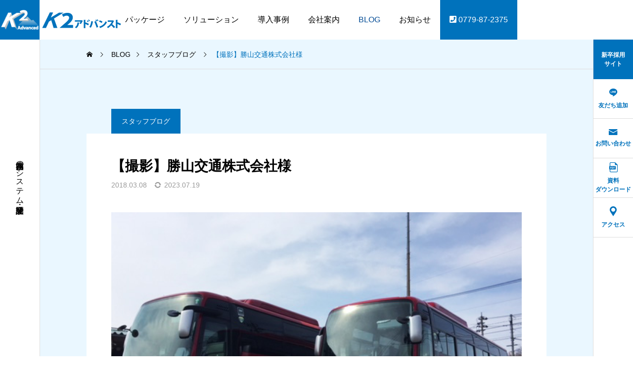

--- FILE ---
content_type: text/html; charset=UTF-8
request_url: https://k2adv.jp/2018/03/08/%E3%80%90%E6%92%AE%E5%BD%B1%E3%80%91%E5%8B%9D%E5%B1%B1%E4%BA%A4%E9%80%9A%E6%A0%AA%E5%BC%8F%E4%BC%9A%E7%A4%BE%E6%A7%98/
body_size: 19558
content:
<!DOCTYPE html>
<html class="pc" lang="ja">
<head>
<meta charset="UTF-8">
<!--[if IE]><meta http-equiv="X-UA-Compatible" content="IE=edge"><![endif]-->
<meta name="viewport" content="width=device-width">
<meta name="description" content="勝山交通株式会社様のＨＰに使うバスの撮影をおこないました。">
<link rel="pingback" href="https://k2adv.jp/k2adl/xmlrpc.php">

<title>【撮影】勝山交通株式会社様 | 株式会社K2アドバンスト</title>
<meta name='robots' content='max-image-preview:large' />
<link rel='dns-prefetch' href='//www.googletagmanager.com' />
<link rel='dns-prefetch' href='//fonts.googleapis.com' />
<link rel="alternate" type="application/rss+xml" title="株式会社K2アドバンスト &raquo; フィード" href="https://k2adv.jp/feed/" />
<link rel="alternate" type="application/rss+xml" title="株式会社K2アドバンスト &raquo; コメントフィード" href="https://k2adv.jp/comments/feed/" />
<link rel="alternate" title="oEmbed (JSON)" type="application/json+oembed" href="https://k2adv.jp/wp-json/oembed/1.0/embed?url=https%3A%2F%2Fk2adv.jp%2F2018%2F03%2F08%2F%25e3%2580%2590%25e6%2592%25ae%25e5%25bd%25b1%25e3%2580%2591%25e5%258b%259d%25e5%25b1%25b1%25e4%25ba%25a4%25e9%2580%259a%25e6%25a0%25aa%25e5%25bc%258f%25e4%25bc%259a%25e7%25a4%25be%25e6%25a7%2598%2F" />
<link rel="alternate" title="oEmbed (XML)" type="text/xml+oembed" href="https://k2adv.jp/wp-json/oembed/1.0/embed?url=https%3A%2F%2Fk2adv.jp%2F2018%2F03%2F08%2F%25e3%2580%2590%25e6%2592%25ae%25e5%25bd%25b1%25e3%2580%2591%25e5%258b%259d%25e5%25b1%25b1%25e4%25ba%25a4%25e9%2580%259a%25e6%25a0%25aa%25e5%25bc%258f%25e4%25bc%259a%25e7%25a4%25be%25e6%25a7%2598%2F&#038;format=xml" />
<meta name="description" content="勝山交通株式会社様のＨＰに使うバスの撮影をおこないました。新しくなった大型バスは、全体の色がボルドーでおしゃれな幾何学模様が入りカッコいいです！！大型バスが2台並ぶと迫力がありますね～ＨＰは近日公開予定です！ご期待ください！！撮影の様子&nbsp;　" /><link rel="preconnect" href="https://fonts.googleapis.com">
<link rel="preconnect" href="https://fonts.gstatic.com" crossorigin>
<link href="https://fonts.googleapis.com/css2?family=Noto+Sans+JP:wght@400;600" rel="stylesheet">
<style id='wp-img-auto-sizes-contain-inline-css' type='text/css'>
img:is([sizes=auto i],[sizes^="auto," i]){contain-intrinsic-size:3000px 1500px}
/*# sourceURL=wp-img-auto-sizes-contain-inline-css */
</style>
<link rel='stylesheet' id='vkExUnit_common_style-css' href='https://k2adv.jp/k2adl/wp-content/plugins/vk-all-in-one-expansion-unit/assets/css/vkExUnit_style.css?ver=9.112.4.0' type='text/css' media='all' />
<style id='vkExUnit_common_style-inline-css' type='text/css'>
:root {--ver_page_top_button_url:url(https://k2adv.jp/k2adl/wp-content/plugins/vk-all-in-one-expansion-unit/assets/images/to-top-btn-icon.svg);}@font-face {font-weight: normal;font-style: normal;font-family: "vk_sns";src: url("https://k2adv.jp/k2adl/wp-content/plugins/vk-all-in-one-expansion-unit/inc/sns/icons/fonts/vk_sns.eot?-bq20cj");src: url("https://k2adv.jp/k2adl/wp-content/plugins/vk-all-in-one-expansion-unit/inc/sns/icons/fonts/vk_sns.eot?#iefix-bq20cj") format("embedded-opentype"),url("https://k2adv.jp/k2adl/wp-content/plugins/vk-all-in-one-expansion-unit/inc/sns/icons/fonts/vk_sns.woff?-bq20cj") format("woff"),url("https://k2adv.jp/k2adl/wp-content/plugins/vk-all-in-one-expansion-unit/inc/sns/icons/fonts/vk_sns.ttf?-bq20cj") format("truetype"),url("https://k2adv.jp/k2adl/wp-content/plugins/vk-all-in-one-expansion-unit/inc/sns/icons/fonts/vk_sns.svg?-bq20cj#vk_sns") format("svg");}
.veu_promotion-alert__content--text {border: 1px solid rgba(0,0,0,0.125);padding: 0.5em 1em;border-radius: var(--vk-size-radius);margin-bottom: var(--vk-margin-block-bottom);font-size: 0.875rem;}/* Alert Content部分に段落タグを入れた場合に最後の段落の余白を0にする */.veu_promotion-alert__content--text p:last-of-type{margin-bottom:0;margin-top: 0;}
/*# sourceURL=vkExUnit_common_style-inline-css */
</style>
<link rel='stylesheet' id='main-style-css' href='https://k2adv.jp/k2adl/wp-content/themes/serum_tcd096/style.css?ver=2.8.2' type='text/css' media='all' />
<link rel='stylesheet' id='design-plus-css' href='https://k2adv.jp/k2adl/wp-content/themes/serum_tcd096/css/design-plus.css?ver=2.8.2' type='text/css' media='all' />
<link rel='stylesheet' id='responsive-css' href='https://k2adv.jp/k2adl/wp-content/themes/serum_tcd096/css/responsive.css?ver=2.8.2' type='text/css' media='screen and (max-width:1221px)' />
<link rel='stylesheet' id='google-material-icon-css-css' href='https://fonts.googleapis.com/css2?family=Material+Symbols+Rounded%3Aopsz%2Cwght%2CFILL%2CGRAD%4020..48%2C100..700%2C0..1%2C-50..200&#038;ver=2.8.2' type='text/css' media='all' />
<link rel='stylesheet' id='footer-bar-css' href='https://k2adv.jp/k2adl/wp-content/themes/serum_tcd096/css/footer-bar.css?ver=2.8.2' type='text/css' media='screen and (max-width:1221px)' />
<link rel='stylesheet' id='simplebar-css' href='https://k2adv.jp/k2adl/wp-content/themes/serum_tcd096/js/simplebar.css?ver=2.8.2' type='text/css' media='all' />
<link rel='stylesheet' id='splide_css-css' href='https://k2adv.jp/k2adl/wp-content/themes/serum_tcd096/js/splide-core.min.css?ver=4.1.3' type='text/css' media='all' />
<style id='wp-block-library-inline-css' type='text/css'>
:root{--wp-block-synced-color:#7a00df;--wp-block-synced-color--rgb:122,0,223;--wp-bound-block-color:var(--wp-block-synced-color);--wp-editor-canvas-background:#ddd;--wp-admin-theme-color:#007cba;--wp-admin-theme-color--rgb:0,124,186;--wp-admin-theme-color-darker-10:#006ba1;--wp-admin-theme-color-darker-10--rgb:0,107,160.5;--wp-admin-theme-color-darker-20:#005a87;--wp-admin-theme-color-darker-20--rgb:0,90,135;--wp-admin-border-width-focus:2px}@media (min-resolution:192dpi){:root{--wp-admin-border-width-focus:1.5px}}.wp-element-button{cursor:pointer}:root .has-very-light-gray-background-color{background-color:#eee}:root .has-very-dark-gray-background-color{background-color:#313131}:root .has-very-light-gray-color{color:#eee}:root .has-very-dark-gray-color{color:#313131}:root .has-vivid-green-cyan-to-vivid-cyan-blue-gradient-background{background:linear-gradient(135deg,#00d084,#0693e3)}:root .has-purple-crush-gradient-background{background:linear-gradient(135deg,#34e2e4,#4721fb 50%,#ab1dfe)}:root .has-hazy-dawn-gradient-background{background:linear-gradient(135deg,#faaca8,#dad0ec)}:root .has-subdued-olive-gradient-background{background:linear-gradient(135deg,#fafae1,#67a671)}:root .has-atomic-cream-gradient-background{background:linear-gradient(135deg,#fdd79a,#004a59)}:root .has-nightshade-gradient-background{background:linear-gradient(135deg,#330968,#31cdcf)}:root .has-midnight-gradient-background{background:linear-gradient(135deg,#020381,#2874fc)}:root{--wp--preset--font-size--normal:16px;--wp--preset--font-size--huge:42px}.has-regular-font-size{font-size:1em}.has-larger-font-size{font-size:2.625em}.has-normal-font-size{font-size:var(--wp--preset--font-size--normal)}.has-huge-font-size{font-size:var(--wp--preset--font-size--huge)}.has-text-align-center{text-align:center}.has-text-align-left{text-align:left}.has-text-align-right{text-align:right}.has-fit-text{white-space:nowrap!important}#end-resizable-editor-section{display:none}.aligncenter{clear:both}.items-justified-left{justify-content:flex-start}.items-justified-center{justify-content:center}.items-justified-right{justify-content:flex-end}.items-justified-space-between{justify-content:space-between}.screen-reader-text{border:0;clip-path:inset(50%);height:1px;margin:-1px;overflow:hidden;padding:0;position:absolute;width:1px;word-wrap:normal!important}.screen-reader-text:focus{background-color:#ddd;clip-path:none;color:#444;display:block;font-size:1em;height:auto;left:5px;line-height:normal;padding:15px 23px 14px;text-decoration:none;top:5px;width:auto;z-index:100000}html :where(.has-border-color){border-style:solid}html :where([style*=border-top-color]){border-top-style:solid}html :where([style*=border-right-color]){border-right-style:solid}html :where([style*=border-bottom-color]){border-bottom-style:solid}html :where([style*=border-left-color]){border-left-style:solid}html :where([style*=border-width]){border-style:solid}html :where([style*=border-top-width]){border-top-style:solid}html :where([style*=border-right-width]){border-right-style:solid}html :where([style*=border-bottom-width]){border-bottom-style:solid}html :where([style*=border-left-width]){border-left-style:solid}html :where(img[class*=wp-image-]){height:auto;max-width:100%}:where(figure){margin:0 0 1em}html :where(.is-position-sticky){--wp-admin--admin-bar--position-offset:var(--wp-admin--admin-bar--height,0px)}@media screen and (max-width:600px){html :where(.is-position-sticky){--wp-admin--admin-bar--position-offset:0px}}
/* VK Color Palettes */

/*# sourceURL=wp-block-library-inline-css */
</style><style id='wp-block-paragraph-inline-css' type='text/css'>
.is-small-text{font-size:.875em}.is-regular-text{font-size:1em}.is-large-text{font-size:2.25em}.is-larger-text{font-size:3em}.has-drop-cap:not(:focus):first-letter{float:left;font-size:8.4em;font-style:normal;font-weight:100;line-height:.68;margin:.05em .1em 0 0;text-transform:uppercase}body.rtl .has-drop-cap:not(:focus):first-letter{float:none;margin-left:.1em}p.has-drop-cap.has-background{overflow:hidden}:root :where(p.has-background){padding:1.25em 2.375em}:where(p.has-text-color:not(.has-link-color)) a{color:inherit}p.has-text-align-left[style*="writing-mode:vertical-lr"],p.has-text-align-right[style*="writing-mode:vertical-rl"]{rotate:180deg}
/*# sourceURL=https://k2adv.jp/k2adl/wp-includes/blocks/paragraph/style.min.css */
</style>
<style id='global-styles-inline-css' type='text/css'>
:root{--wp--preset--aspect-ratio--square: 1;--wp--preset--aspect-ratio--4-3: 4/3;--wp--preset--aspect-ratio--3-4: 3/4;--wp--preset--aspect-ratio--3-2: 3/2;--wp--preset--aspect-ratio--2-3: 2/3;--wp--preset--aspect-ratio--16-9: 16/9;--wp--preset--aspect-ratio--9-16: 9/16;--wp--preset--color--black: #000000;--wp--preset--color--cyan-bluish-gray: #abb8c3;--wp--preset--color--white: #ffffff;--wp--preset--color--pale-pink: #f78da7;--wp--preset--color--vivid-red: #cf2e2e;--wp--preset--color--luminous-vivid-orange: #ff6900;--wp--preset--color--luminous-vivid-amber: #fcb900;--wp--preset--color--light-green-cyan: #7bdcb5;--wp--preset--color--vivid-green-cyan: #00d084;--wp--preset--color--pale-cyan-blue: #8ed1fc;--wp--preset--color--vivid-cyan-blue: #0693e3;--wp--preset--color--vivid-purple: #9b51e0;--wp--preset--gradient--vivid-cyan-blue-to-vivid-purple: linear-gradient(135deg,rgb(6,147,227) 0%,rgb(155,81,224) 100%);--wp--preset--gradient--light-green-cyan-to-vivid-green-cyan: linear-gradient(135deg,rgb(122,220,180) 0%,rgb(0,208,130) 100%);--wp--preset--gradient--luminous-vivid-amber-to-luminous-vivid-orange: linear-gradient(135deg,rgb(252,185,0) 0%,rgb(255,105,0) 100%);--wp--preset--gradient--luminous-vivid-orange-to-vivid-red: linear-gradient(135deg,rgb(255,105,0) 0%,rgb(207,46,46) 100%);--wp--preset--gradient--very-light-gray-to-cyan-bluish-gray: linear-gradient(135deg,rgb(238,238,238) 0%,rgb(169,184,195) 100%);--wp--preset--gradient--cool-to-warm-spectrum: linear-gradient(135deg,rgb(74,234,220) 0%,rgb(151,120,209) 20%,rgb(207,42,186) 40%,rgb(238,44,130) 60%,rgb(251,105,98) 80%,rgb(254,248,76) 100%);--wp--preset--gradient--blush-light-purple: linear-gradient(135deg,rgb(255,206,236) 0%,rgb(152,150,240) 100%);--wp--preset--gradient--blush-bordeaux: linear-gradient(135deg,rgb(254,205,165) 0%,rgb(254,45,45) 50%,rgb(107,0,62) 100%);--wp--preset--gradient--luminous-dusk: linear-gradient(135deg,rgb(255,203,112) 0%,rgb(199,81,192) 50%,rgb(65,88,208) 100%);--wp--preset--gradient--pale-ocean: linear-gradient(135deg,rgb(255,245,203) 0%,rgb(182,227,212) 50%,rgb(51,167,181) 100%);--wp--preset--gradient--electric-grass: linear-gradient(135deg,rgb(202,248,128) 0%,rgb(113,206,126) 100%);--wp--preset--gradient--midnight: linear-gradient(135deg,rgb(2,3,129) 0%,rgb(40,116,252) 100%);--wp--preset--font-size--small: 13px;--wp--preset--font-size--medium: 20px;--wp--preset--font-size--large: 36px;--wp--preset--font-size--x-large: 42px;--wp--preset--spacing--20: 0.44rem;--wp--preset--spacing--30: 0.67rem;--wp--preset--spacing--40: 1rem;--wp--preset--spacing--50: 1.5rem;--wp--preset--spacing--60: 2.25rem;--wp--preset--spacing--70: 3.38rem;--wp--preset--spacing--80: 5.06rem;--wp--preset--shadow--natural: 6px 6px 9px rgba(0, 0, 0, 0.2);--wp--preset--shadow--deep: 12px 12px 50px rgba(0, 0, 0, 0.4);--wp--preset--shadow--sharp: 6px 6px 0px rgba(0, 0, 0, 0.2);--wp--preset--shadow--outlined: 6px 6px 0px -3px rgb(255, 255, 255), 6px 6px rgb(0, 0, 0);--wp--preset--shadow--crisp: 6px 6px 0px rgb(0, 0, 0);}:where(.is-layout-flex){gap: 0.5em;}:where(.is-layout-grid){gap: 0.5em;}body .is-layout-flex{display: flex;}.is-layout-flex{flex-wrap: wrap;align-items: center;}.is-layout-flex > :is(*, div){margin: 0;}body .is-layout-grid{display: grid;}.is-layout-grid > :is(*, div){margin: 0;}:where(.wp-block-columns.is-layout-flex){gap: 2em;}:where(.wp-block-columns.is-layout-grid){gap: 2em;}:where(.wp-block-post-template.is-layout-flex){gap: 1.25em;}:where(.wp-block-post-template.is-layout-grid){gap: 1.25em;}.has-black-color{color: var(--wp--preset--color--black) !important;}.has-cyan-bluish-gray-color{color: var(--wp--preset--color--cyan-bluish-gray) !important;}.has-white-color{color: var(--wp--preset--color--white) !important;}.has-pale-pink-color{color: var(--wp--preset--color--pale-pink) !important;}.has-vivid-red-color{color: var(--wp--preset--color--vivid-red) !important;}.has-luminous-vivid-orange-color{color: var(--wp--preset--color--luminous-vivid-orange) !important;}.has-luminous-vivid-amber-color{color: var(--wp--preset--color--luminous-vivid-amber) !important;}.has-light-green-cyan-color{color: var(--wp--preset--color--light-green-cyan) !important;}.has-vivid-green-cyan-color{color: var(--wp--preset--color--vivid-green-cyan) !important;}.has-pale-cyan-blue-color{color: var(--wp--preset--color--pale-cyan-blue) !important;}.has-vivid-cyan-blue-color{color: var(--wp--preset--color--vivid-cyan-blue) !important;}.has-vivid-purple-color{color: var(--wp--preset--color--vivid-purple) !important;}.has-black-background-color{background-color: var(--wp--preset--color--black) !important;}.has-cyan-bluish-gray-background-color{background-color: var(--wp--preset--color--cyan-bluish-gray) !important;}.has-white-background-color{background-color: var(--wp--preset--color--white) !important;}.has-pale-pink-background-color{background-color: var(--wp--preset--color--pale-pink) !important;}.has-vivid-red-background-color{background-color: var(--wp--preset--color--vivid-red) !important;}.has-luminous-vivid-orange-background-color{background-color: var(--wp--preset--color--luminous-vivid-orange) !important;}.has-luminous-vivid-amber-background-color{background-color: var(--wp--preset--color--luminous-vivid-amber) !important;}.has-light-green-cyan-background-color{background-color: var(--wp--preset--color--light-green-cyan) !important;}.has-vivid-green-cyan-background-color{background-color: var(--wp--preset--color--vivid-green-cyan) !important;}.has-pale-cyan-blue-background-color{background-color: var(--wp--preset--color--pale-cyan-blue) !important;}.has-vivid-cyan-blue-background-color{background-color: var(--wp--preset--color--vivid-cyan-blue) !important;}.has-vivid-purple-background-color{background-color: var(--wp--preset--color--vivid-purple) !important;}.has-black-border-color{border-color: var(--wp--preset--color--black) !important;}.has-cyan-bluish-gray-border-color{border-color: var(--wp--preset--color--cyan-bluish-gray) !important;}.has-white-border-color{border-color: var(--wp--preset--color--white) !important;}.has-pale-pink-border-color{border-color: var(--wp--preset--color--pale-pink) !important;}.has-vivid-red-border-color{border-color: var(--wp--preset--color--vivid-red) !important;}.has-luminous-vivid-orange-border-color{border-color: var(--wp--preset--color--luminous-vivid-orange) !important;}.has-luminous-vivid-amber-border-color{border-color: var(--wp--preset--color--luminous-vivid-amber) !important;}.has-light-green-cyan-border-color{border-color: var(--wp--preset--color--light-green-cyan) !important;}.has-vivid-green-cyan-border-color{border-color: var(--wp--preset--color--vivid-green-cyan) !important;}.has-pale-cyan-blue-border-color{border-color: var(--wp--preset--color--pale-cyan-blue) !important;}.has-vivid-cyan-blue-border-color{border-color: var(--wp--preset--color--vivid-cyan-blue) !important;}.has-vivid-purple-border-color{border-color: var(--wp--preset--color--vivid-purple) !important;}.has-vivid-cyan-blue-to-vivid-purple-gradient-background{background: var(--wp--preset--gradient--vivid-cyan-blue-to-vivid-purple) !important;}.has-light-green-cyan-to-vivid-green-cyan-gradient-background{background: var(--wp--preset--gradient--light-green-cyan-to-vivid-green-cyan) !important;}.has-luminous-vivid-amber-to-luminous-vivid-orange-gradient-background{background: var(--wp--preset--gradient--luminous-vivid-amber-to-luminous-vivid-orange) !important;}.has-luminous-vivid-orange-to-vivid-red-gradient-background{background: var(--wp--preset--gradient--luminous-vivid-orange-to-vivid-red) !important;}.has-very-light-gray-to-cyan-bluish-gray-gradient-background{background: var(--wp--preset--gradient--very-light-gray-to-cyan-bluish-gray) !important;}.has-cool-to-warm-spectrum-gradient-background{background: var(--wp--preset--gradient--cool-to-warm-spectrum) !important;}.has-blush-light-purple-gradient-background{background: var(--wp--preset--gradient--blush-light-purple) !important;}.has-blush-bordeaux-gradient-background{background: var(--wp--preset--gradient--blush-bordeaux) !important;}.has-luminous-dusk-gradient-background{background: var(--wp--preset--gradient--luminous-dusk) !important;}.has-pale-ocean-gradient-background{background: var(--wp--preset--gradient--pale-ocean) !important;}.has-electric-grass-gradient-background{background: var(--wp--preset--gradient--electric-grass) !important;}.has-midnight-gradient-background{background: var(--wp--preset--gradient--midnight) !important;}.has-small-font-size{font-size: var(--wp--preset--font-size--small) !important;}.has-medium-font-size{font-size: var(--wp--preset--font-size--medium) !important;}.has-large-font-size{font-size: var(--wp--preset--font-size--large) !important;}.has-x-large-font-size{font-size: var(--wp--preset--font-size--x-large) !important;}
/*# sourceURL=global-styles-inline-css */
</style>

<style id='classic-theme-styles-inline-css' type='text/css'>
/*! This file is auto-generated */
.wp-block-button__link{color:#fff;background-color:#32373c;border-radius:9999px;box-shadow:none;text-decoration:none;padding:calc(.667em + 2px) calc(1.333em + 2px);font-size:1.125em}.wp-block-file__button{background:#32373c;color:#fff;text-decoration:none}
/*# sourceURL=/wp-includes/css/classic-themes.min.css */
</style>
<link rel='stylesheet' id='vk-components-style-css' href='https://k2adv.jp/k2adl/wp-content/plugins/vk-blocks/vendor/vektor-inc/vk-component/src//assets/css/vk-components.css?ver=1.6.5' type='text/css' media='all' />
<link rel='stylesheet' id='contact-form-7-css' href='https://k2adv.jp/k2adl/wp-content/plugins/contact-form-7/includes/css/styles.css?ver=6.1.4' type='text/css' media='all' />
<link rel='stylesheet' id='vk-swiper-style-css' href='https://k2adv.jp/k2adl/wp-content/plugins/vk-blocks/vendor/vektor-inc/vk-swiper/src/assets/css/swiper-bundle.min.css?ver=11.0.2' type='text/css' media='all' />
<link rel='stylesheet' id='vkblocks-bootstrap-css' href='https://k2adv.jp/k2adl/wp-content/plugins/vk-blocks/build/bootstrap_vk_using.css?ver=4.3.1' type='text/css' media='all' />
<link rel='stylesheet' id='veu-cta-css' href='https://k2adv.jp/k2adl/wp-content/plugins/vk-all-in-one-expansion-unit/inc/call-to-action/package/assets/css/style.css?ver=9.112.4.0' type='text/css' media='all' />
<link rel='stylesheet' id='vk-blocks-build-css-css' href='https://k2adv.jp/k2adl/wp-content/plugins/vk-blocks/build/block-build.css?ver=1.115.1.1' type='text/css' media='all' />
<style id='vk-blocks-build-css-inline-css' type='text/css'>
:root { --vk-size-text: 16px; /* --vk-color-primary is deprecated. */ --vk-color-primary:#337ab7; }

	:root {
		--vk_image-mask-circle: url(https://k2adv.jp/k2adl/wp-content/plugins/vk-blocks/inc/vk-blocks/images/circle.svg);
		--vk_image-mask-wave01: url(https://k2adv.jp/k2adl/wp-content/plugins/vk-blocks/inc/vk-blocks/images/wave01.svg);
		--vk_image-mask-wave02: url(https://k2adv.jp/k2adl/wp-content/plugins/vk-blocks/inc/vk-blocks/images/wave02.svg);
		--vk_image-mask-wave03: url(https://k2adv.jp/k2adl/wp-content/plugins/vk-blocks/inc/vk-blocks/images/wave03.svg);
		--vk_image-mask-wave04: url(https://k2adv.jp/k2adl/wp-content/plugins/vk-blocks/inc/vk-blocks/images/wave04.svg);
	}
	

	:root {

		--vk-balloon-border-width:1px;

		--vk-balloon-speech-offset:-12px;
	}
	

	:root {
		--vk_flow-arrow: url(https://k2adv.jp/k2adl/wp-content/plugins/vk-blocks/inc/vk-blocks/images/arrow_bottom.svg);
	}
	
/*# sourceURL=vk-blocks-build-css-inline-css */
</style>
<link rel='stylesheet' id='vk-font-awesome-css' href='https://k2adv.jp/k2adl/wp-content/plugins/vk-blocks/vendor/vektor-inc/font-awesome-versions/src/versions/6/css/all.min.css?ver=6.6.0' type='text/css' media='all' />
<style>:root {
  --tcd-font-type1: Arial,"Hiragino Sans","Yu Gothic Medium","Meiryo",sans-serif;
  --tcd-font-type2: "Times New Roman",Times,"Yu Mincho","游明朝","游明朝体","Hiragino Mincho Pro",serif;
  --tcd-font-type3: Palatino,"Yu Kyokasho","游教科書体","UD デジタル 教科書体 N","游明朝","游明朝体","Hiragino Mincho Pro","Meiryo",serif;
  --tcd-font-type-logo: "Noto Sans JP",sans-serif;
}</style>
<script type="text/javascript" src="https://k2adv.jp/k2adl/wp-includes/js/jquery/jquery.min.js?ver=3.7.1" id="jquery-core-js"></script>
<script type="text/javascript" src="https://k2adv.jp/k2adl/wp-includes/js/jquery/jquery-migrate.min.js?ver=3.4.1" id="jquery-migrate-js"></script>
<script type="text/javascript" src="https://k2adv.jp/k2adl/wp-content/themes/serum_tcd096/js/header_fix.js?ver=2.8.2" id="header_fix-js"></script>

<!-- Site Kit によって追加された Google タグ（gtag.js）スニペット -->
<!-- Google アナリティクス スニペット (Site Kit が追加) -->
<script type="text/javascript" src="https://www.googletagmanager.com/gtag/js?id=GT-M34VHSR" id="google_gtagjs-js" async></script>
<script type="text/javascript" id="google_gtagjs-js-after">
/* <![CDATA[ */
window.dataLayer = window.dataLayer || [];function gtag(){dataLayer.push(arguments);}
gtag("set","linker",{"domains":["k2adv.jp"]});
gtag("js", new Date());
gtag("set", "developer_id.dZTNiMT", true);
gtag("config", "GT-M34VHSR");
//# sourceURL=google_gtagjs-js-after
/* ]]> */
</script>
<link rel="https://api.w.org/" href="https://k2adv.jp/wp-json/" /><link rel="alternate" title="JSON" type="application/json" href="https://k2adv.jp/wp-json/wp/v2/posts/643" /><link rel="canonical" href="https://k2adv.jp/2018/03/08/%e3%80%90%e6%92%ae%e5%bd%b1%e3%80%91%e5%8b%9d%e5%b1%b1%e4%ba%a4%e9%80%9a%e6%a0%aa%e5%bc%8f%e4%bc%9a%e7%a4%be%e6%a7%98/" />
<link rel='shortlink' href='https://k2adv.jp/?p=643' />
<meta name="generator" content="Site Kit by Google 1.170.0" /><style type="text/css">
body { font-size:16px; }
.single_title { font-size:28px; }
#page_header .catch, #page_header_small .catch { font-size:34px; }
.common_catch, .tcdce-body .common_catch, .cb_free_space .post_content h2:not(.styled_h2) { font-size:32px !important; }
@media screen and (max-width:1221px) {
  .common_catch, .tcdce-body .common_catch, .cb_free_space .post_content h2:not(.styled_h2) { font-size:26px  !important; }
  #page_header .catch, #page_header_small .catch { font-size:29px; }
}
@media screen and (max-width:800px) {
  body { font-size:14px; }
  #page_header .catch, #page_header_small .catch { font-size:24px; }
  .single_title { font-size:20px; }
  .common_catch, .tcdce-body .common_catch, .cb_free_space .post_content h2:not(.styled_h2) { font-size:20px !important; }
}
body, input, textarea { font-family: var(--tcd-font-type1); }

#page_header .catch, #page_header_small .catch { font-family:var(--tcd-font-type1); font-weight:600; }


#splash_screen .catch { font-family:var(--tcd-font-type1); }


.common_catch, .tcdce-body .common_catch, .cb_free_space .post_content h2:not(.styled_h2), .design_headline, .rich_font, .p-vertical { font-family: var(--tcd-font-type1); font-weight:600; }

.single_title{ font-family: var(--tcd-font-type1); font-weight:600; }
.rich_font_type2 { font-family: Arial, "Hiragino Sans", "ヒラギノ角ゴ ProN", "Hiragino Kaku Gothic ProN", "游ゴシック", YuGothic, "メイリオ", Meiryo, sans-serif; font-weight:600; }
.rich_font_1 { font-family:var(--tcd-font-type1) !important; font-weight:600; }
.rich_font_2 { font-family:var(--tcd-font-type2) !important; font-weight:600; }
.rich_font_3 { font-family:var(--tcd-font-type3) !important; font-weight:600; }
.rich_font_logo { font-family:var(--tcd-font-type-logo); font-weight: bold !important; }

.logo_text { font-size:26px; }
@media screen and (max-width:1201px) {
  .logo_text { font-size:20px; }
}
.author_profile .avatar_area img, .animate_image img, .animate_background .image {
  width:100%; height:auto; will-change:transform;
  -webkit-transition: transform  0.5s ease;
  transition: transform  0.5s ease;
}
.author_profile a.avatar:hover img, .animate_image:hover img, .animate_background:hover .image {
  -webkit-transform: scale(1.2);
  transform: scale(1.2);
}


a { color:#000; }

:root {
  --tcd-accent-color:0,114,188;
}
#header_logo2 .icon_image, #comment_tab li.active a, .widget_tab_post_list_button div.active, .widget_categories a:before, #single_post_category, #header_slider_wrap .slick-dots .slick-active button::before, #side_icon_button a.no_icon, #drawer_icon_button .item.long a, .tcdw_search_box_widget .tag_list a:hover
{ background-color:#0072bc; }

.schedule_content table, .schedule_content td, .splide__arrow, #header_slider_wrap .slick-dots button::before, #side_icon_button a.no_icon, #side_icon_button .item:first-of-type a.no_icon, #drawer_icon_button .item.long a
{ border-color:#0072bc; }

#side_icon_button a, #footer_icon_banner a:before, .icon_button .google_icon, #footer_sns.color_type1 li a:before, #bread_crumb, #bread_crumb li.last, #related_post .headline, .news_category_button li.current a, .schedule_content table, #comments .headline, .splide__arrow:before, #treatment_list .header .catch, #page_contents .content_header .common_catch, #post_pagination p,
  #global_menu > ul > li.current-menu-item > a, .megamenu_a .category_list li.active a, #global_menu > ul > li.active_megamenu_button > a, .faq_list .title.active, .page_navi span.current, #drawer_icon_button a, #drawer_icon_button a:before, #drawer_icon_button .item.long a, .doctor_meta .item.name a:hover
{ color:#0072bc; }
#footer_sns.color_type1 li.note a:before{ background-color:#0072bc; }

.cardlink .title a:hover { color:#004a94 !important; }

.doctor_meta .pos { background-color:rgba(0,114,188,0.7); }
#global_menu ul ul a:hover { background-color:rgba(0,114,188,0.25); }

#side_icon_button a.no_icon:hover, .splide__arrow:hover, #single_post_category:hover, #p_readmore .button:hover, .c-pw__btn:hover, #comment_tab li a:hover, #submit_comment:hover, #cancel_comment_reply a:hover, #post_tag_list a:hover,  #wp-calendar #prev a:hover, #wp-calendar #next a:hover, #wp-calendar td a:hover, #comment_tab li a:hover, .tcdw_tag_list_widget ol a:hover,
  .widget_tag_cloud .tagcloud a:hover, #wp-calendar tbody a:hover, #drawer_menu .menu li.menu-item-has-children > a > .button:hover:after, #drawer_menu .menu li.menu-item-has-children > a > .button:hover:before, #mobile_menu .child_menu_button:hover:after, #mobile_menu .child_menu_button:hover:before, #header_slider_wrap .slick-dots button:hover::before
{ background-color:#004a94; }

#side_icon_button a.no_icon:hover, .splide__arrow:hover, #comment_textarea textarea:focus, .c-pw__box-input:focus, .tcdw_tag_list_widget ol a:hover, .widget_tag_cloud .tagcloud a:hover, #header_slider_wrap .slick-dots button:hover::before, #side_icon_button .item:first-of-type a.no_icon:hover
{ border-color:#004a94; }

a:hover, #header_logo a:hover, #drawer_menu .menu ul ul a:hover, #drawer_menu .menu li > a:hover > span:after, #drawer_menu .menu li.active > a > .button:after, #featured_post a:hover, #drawer_menu .close_button:hover:before, #drawer_menu_search .button_area:hover:before, #drawer_lang_button li a:hover, .megamenu_b .splide__arrow:hover:before, #related_post .meta .news_category:hover,
  #header.active #header_search_button:hover:before, #global_menu > ul > li > a:hover, #global_menu > ul > li.current-menu-parent > a, #global_menu > ul > li.current-menu-ancestor > a, #header_search_button:hover:before, #header_search .button:hover label:before, .single_post_nav:hover span:after, .faq_list .title:hover,
    #drawer_menu .menu a:hover, #drawer_menu .menu > ul > li.active > a, #drawer_menu .menu > ul > li.current-menu-item > a, #drawer_menu .menu > li > a > .title:hover, .cb_news_list .news_category_sort_button li.active span, .cb_news_list .news_category_sort_button li:hover span, #searchform .submit_button:hover:before, #footer_social_link li a:hover:before, #next_prev_post a:hover, .tcdw_search_box_widget .search_area .search_button:hover:before,
      #single_author_title_area .author_link li a:hover:before, .author_profile a:hover, #post_meta_bottom a:hover, .cardlink_title a:hover, .comment a:hover, .comment_form_wrapper a:hover, #tcd_toc.styled .toc_link:hover, .tcd_toc_widget.no_underline .toc_widget_wrap.styled .toc_link:hover, #news_list .category:hover, #single_post_title .meta .news_category:hover, #treatment_list .post_list a:hover, .mega_treatment_category a:hover .title
{ color:#004a94; }

#archive_blog, .breadcrumb_type2 #bread_crumb, .cb_carousel, .cb_free_space:before, #treatment_list, #mobile_menu li li a, #mobile_menu li ul, body.single-post #main_content, #page_contents .color_bg_content::before, .cb_two_column
{ background-color:#eaf7ff; }

.post_content a, .widget_block a, .textwidget a, #no_post a, #page_404_header .desc a { color:#70adc9; }
.widget_block a:hover, #no_post a:hover, #page_404_header .desc a:hover { color:rgba(112,173,201,0.6); }
.design_button { width:280px; height:60px; line-height:60px;border-radius:70px;color:#fff !important; background-color:#76a1bc; border:none; }
.design_button:before { background-color:#0072bc;left:calc(-100% - 110px);transform:skewX(45deg); width:calc(100% + 70px); }
.design_button:hover, .cb_box_content a:hover .design_button {  }
.design_button:hover:before, .cb_box_content a:hover .design_button:before { left:-35px; }
@media (max-width: 1200px) {
  .design_button { width:260px; }
}
@media (max-width: 800px) {
  .design_button { width:240px; height:50px; line-height:50px; }
}
.styled_h2 {
  font-size:28px!important;
  text-align:center!important;
  font-weight:600!important;
  color:#000000;
  border-color:#000000;
  border-width:1px;
  border-style:solid;
border-left:none;
border-right:none;
border-top:none;
border-bottom:none;
background-color:transparent;
}
@media screen and (max-width:800px) {
  .styled_h2 { font-size:22px!important; }
}
.styled_h3 {
  font-size:26px!important;
  text-align:left!important;
  font-weight:600!important;
  color:#000000;
  border-color:#000000;
  border-width:2px;
  border-style:solid;
padding-left:1em!important;
padding-top:0.5em!important;
padding-bottom:0.5em!important;
border-right:none;
border-top:none;
border-bottom:none;
background-color:transparent;
}
@media screen and (max-width:800px) {
  .styled_h3 { font-size:20px!important; }
}
.styled_h4 {
  font-size:22px!important;
  text-align:left!important;
  font-weight:400!important;
  color:#000000;
  border-color:#dddddd;
  border-width:1px;
  border-style:dotted;
border-left:none;
border-right:none;
border-top:none;
padding-bottom:0.8em!important;
background-color:transparent;
}
@media screen and (max-width:800px) {
  .styled_h4 { font-size:18px!important; }
}
.styled_h5 {
  font-size:20px!important;
  text-align:left!important;
  font-weight:400!important;
  color:#000000;
  border-color:#000000;
  border-width:3px;
  border-style:double;
border-left:none;
border-right:none;
border-top:none;
border-bottom:none;
background-color:#f2f2f2;
padding:0.8em 1em!important;
}
@media screen and (max-width:800px) {
  .styled_h5 { font-size:16px!important; }
}
.q_custom_button1 { width:280px; height:60px; line-height:60px;border-radius:70px;color:#ffffff !important; border-color:#ffffff; }
.q_custom_button1:before { background-color:#005184;opacity:0; }
.q_custom_button1:hover { color:#fff !important; border-color:#005184; }
.q_custom_button1:hover:before { opacity:1; }
@media (max-width: 1200px) {
  .q_custom_button1 { width:260px; }
}
@media (max-width: 800px) {
  .q_custom_button1 { width:240px; height:50px; line-height:50px; }
}
.q_custom_button2 { width:280px; height:60px; line-height:60px;border-radius:70px;color:#003251 !important; border-color:#003251; }
.q_custom_button2:before { background-color:#003251;opacity:0; }
.q_custom_button2:hover { color:#fff !important; border-color:#003251; }
.q_custom_button2:hover:before { opacity:1; }
@media (max-width: 1200px) {
  .q_custom_button2 { width:260px; }
}
@media (max-width: 800px) {
  .q_custom_button2 { width:240px; height:50px; line-height:50px; }
}
.q_custom_button3 { width:280px; height:60px; line-height:60px;border-radius:70px;color:#fff !important; border-color:#f9c073; }
.q_custom_button3:before { background-color:#f9c073;opacity:1; }
.q_custom_button3:hover { color:#f9c073 !important; border-color:#f9c073; }
.q_custom_button3:hover:before { opacity:0; }
@media (max-width: 1200px) {
  .q_custom_button3 { width:260px; }
}
@media (max-width: 800px) {
  .q_custom_button3 { width:240px; height:50px; line-height:50px; }
}
.q_frame1 {
  background:#ffffff;
  border-radius:0px;
  border-width:1px;
  border-color:#dddddd;
  border-style:solid;
}
.q_frame1 .q_frame_label {
  color:#000000;
}
.q_frame2 {
  background:#ffffff;
  border-radius:0px;
  border-width:1px;
  border-color:#009aff;
  border-style:solid;
}
.q_frame2 .q_frame_label {
  color:#009aff;
}
.q_frame3 {
  background:#ffffff;
  border-radius:10px;
  border-width:1px;
  border-color:#f9b42d;
  border-style:solid;
}
.q_frame3 .q_frame_label {
  color:#f9b42d;
}
.q_underline1 {
  font-weight:400;
  background-image: -webkit-linear-gradient(left, transparent 50%, #f9c073 50%);
  background-image: -moz-linear-gradient(left, transparent 50%, #f9c073 50%);
  background-image: linear-gradient(to right, transparent 50%, #f9c073 50%);
  background-position:-100% 0.8em;}
.q_underline2 {
  font-weight:600;
  background-image: -webkit-linear-gradient(left, transparent 50%, #70adc9 50%);
  background-image: -moz-linear-gradient(left, transparent 50%, #70adc9 50%);
  background-image: linear-gradient(to right, transparent 50%, #70adc9 50%);
  }
.q_underline3 {
  font-weight:600;
  background-image: -webkit-linear-gradient(left, transparent 50%, #e5a0b4 50%);
  background-image: -moz-linear-gradient(left, transparent 50%, #e5a0b4 50%);
  background-image: linear-gradient(to right, transparent 50%, #e5a0b4 50%);
  }
.speech_balloon1 .speech_balloon_text_inner {
  color:#000000;
  background-color:#ffdfdf;
  border-color:#ffdfdf;
}
.speech_balloon1 .before { border-left-color:#ffdfdf; }
.speech_balloon1 .after { border-right-color:#ffdfdf; }
.speech_balloon2 .speech_balloon_text_inner {
  color:#000000;
  background-color:#ffffff;
  border-color:#ff5353;
}
.speech_balloon2 .before { border-left-color:#ff5353; }
.speech_balloon2 .after { border-right-color:#ffffff; }
.speech_balloon3 .speech_balloon_text_inner {
  color:#000000;
  background-color:#ccf4ff;
  border-color:#ccf4ff;
}
.speech_balloon3 .before { border-left-color:#ccf4ff; }
.speech_balloon3 .after { border-right-color:#ccf4ff; }
.speech_balloon4 .speech_balloon_text_inner {
  color:#000000;
  background-color:#ffffff;
  border-color:#0789b5;
}
.speech_balloon4 .before { border-left-color:#0789b5; }
.speech_balloon4 .after { border-right-color:#ffffff; }
.qt_google_map .pb_googlemap_custom-overlay-inner { background:#000000; color:#ffffff; }
.qt_google_map .pb_googlemap_custom-overlay-inner::after { border-color:#000000 transparent transparent transparent; }
</style>

<style id="current-page-style" type="text/css">
#single_post_title .title { font-size:28px; }
@media screen and (max-width:800px) {
  #single_post_title .title { font-size:20px; }
}
 

 /*** Theme Options Custom CSS ***/ 

/*画像をコンテンツ幅を超えて画面いっぱいに表示*/
.element-img-full {
   margin: 0 calc(50% - 50vw);
   width: 100vw;
}
/*背景画像を画面いっぱいに*/
.full-wide-screen{
    margin: 0 calc(50% - 50vw);
    overfllow: hidden;
}
/*カラム幅　%に*/

@media screen and (min-width:782px){
    .col-width03{
        width: 80%;
        margin: 0 auto;
    }
    .col-width04{
        width: 70%;
        margin: 0 auto;
    }
    .col-width05{
        width: 60%;
        margin: 0 auto;
    }
    .col-width06{
        width: 50%;
        margin: 0 auto;
    }
    .col-width07,  .col-width08{
        width: 100%;
        margin: 0 auto;
    }
}
@media screen and (min-width:1100px){
    .col-width07{
        width: 60%;
        margin: 0 auto;
    }
    .col-width08{
        width: 70%;
        margin: 0 auto;
    }
}
/*ボタンの幅*/
@media (max-width: 781px)
.wp-block-columns:not(.is-not-stacked-on-mobile)>.wp-block-column {
    flex-basis: 45%!important;
}
/*ヘッダーのTELボタン*/
#global_menu ul #menu-item-4018 a {
    background: #0072bc;
    color: #fff;
}
/*ヘッダーロゴについて*/
#header_logo2 .icon_image img{
    max-height: 80px;
    width: 95%;
    height: 95%;
}
#header_logo2 .text_image {
    padding: 0 5px;
}
/*ヘッダーロゴのサイズ変更*/
@media screen and (max-width: 800px){
	#header_logo2 .icon_image img{
		display: none;
    }
}
/**/
.term-dig_tablet h1, .postid-30 h1{
	display: none;
}
@media screen and (min-width: 1000px){
    /*Digタブレット・パッケージのページの背景*/
    .post-type-archive-treatment #archive_treatment{
        background-image: url("https://k2adv.jp/k2adl/wp-content/uploads/2023/06/2110-solution-07.jpg");
        background-size: cover;
        background-attachment: fixed;
    }
    /*Digタブレット一覧ページの背景*/
    .term-dig_tablet .post_content{
        background-image: url("https://k2adv.jp/k2adl/wp-content/uploads/2023/06/bg-img04.png");
        background-size: cover;
        background-attachment: fixed;
    }
    /*パッケージ一覧ページの背景*/
    .term-package .post_content{
        background-image: url("https://k2adv.jp/k2adl/wp-content/uploads/2023/06/bg-img08.jpg");
        background-size:  cover;
        background-attachment: fixed;
    }
}
/*スマホでは左揃えで改行させないように設定*/
.pc_view{
  display: block;
}
.sp_view{
  display: none;
}
@media screen and (max-width: 800px){
    .pc_view{
      display: none;
    }
    .sp_textalign{
      text-align: left;
    }
    .sp_view{
      display: block;
    }
}
/*パッケージ　ボタンの表示を無しに*/
.term-package #treatment_list .link_button,
.term-dig_tablet #treatment_list .link_button,
.postid-28 #treatment_list .link_button,
.postid-27 #treatment_list .link_button,
.postid-4150 #treatment_list .link_button,
.postid-30 #treatment_list .link_button,
.postid-4170 #treatment_list .link_button,
.postid-4169 #treatment_list .link_button,
.postid-4168 #treatment_list .link_button,
.postid-4167 #treatment_list .link_button,
.postid-4166 #treatment_list .link_button{
    display: none;
}
/*その他パッケージをパッケージ一覧にする*/
.post-type-archive-treatment section:nth-child(2) .design_content .link_button .design_button span{
  font-size:0;  
}
.post-type-archive-treatment section:nth-child(2) .design_content .link_button .design_button span:before{
    font-size:16px;
    content:'パッケージ一覧';
}
/*reCAPTCHA*/
.grecaptcha-badge { visibility: hidden; }
/*Digタブレット　製薬業ページへのリンクを１つ非表示設定*/
.term-dig_tablet #treatment_list .post_list .item:first-child,
.postid-28 #treatment_list .post_list .item:first-child,
.postid-27 #treatment_list .post_list .item:first-child,
.postid-30 #treatment_list .post_list .item:first-child,
.postid-4150 #treatment_list .post_list .item:first-child,
.postid-5773 #treatment_list .post_list .item:first-child{
    display: none;
}</style>

<link href="https://use.fontawesome.com/releases/v5.6.1/css/all.css" rel="stylesheet">
<link rel="stylesheet" href="https://use.fontawesome.com/releases/v5.15.4/css/all.css">
<script type="text/javascript">
    (function(c,l,a,r,i,t,y){
        c[a]=c[a]||function(){(c[a].q=c[a].q||[]).push(arguments)};
        t=l.createElement(r);t.async=1;t.src="https://www.clarity.ms/tag/"+i;
        y=l.getElementsByTagName(r)[0];y.parentNode.insertBefore(t,y);
    })(window, document, "clarity", "script", "kk2d4c54q9");
</script>
<script>
jQuery(function ($) {
	var $window = $(window);
	var $body = $('body');
	  // quick tag - underline ------------------------------------------
		if ($('.q_underline').length) {
    var gradient_prefix = null;

    $('.q_underline').each(function(){
      var bbc = $(this).css('borderBottomColor');
      if (jQuery.inArray(bbc, ['transparent', 'rgba(0, 0, 0, 0)']) == -1) {
        if (gradient_prefix === null) {
          gradient_prefix = '';
          var ua = navigator.userAgent.toLowerCase();
          if (/webkit/.test(ua)) {
            gradient_prefix = '-webkit-';
          } else if (/firefox/.test(ua)) {
            gradient_prefix = '-moz-';
          } else {
            gradient_prefix = '';
          }
        }
        $(this).css('borderBottomColor', 'transparent');
        if (gradient_prefix) {
          $(this).css('backgroundImage', gradient_prefix+'linear-gradient(left, transparent 50%, '+bbc+ ' 50%)');
        } else {
          $(this).css('backgroundImage', 'linear-gradient(to right, transparent 50%, '+bbc+ ' 50%)');
        }
      }
    });

    $window.on('scroll.q_underline', function(){
      $('.q_underline:not(.is-active)').each(function(){
        if ($body.hasClass('show-serumtal')) {
          var left = $(this).offset().left;
          if (window.scrollX > left - window.innerHeight) {
            $(this).addClass('is-active');
          }
        } else {
          var top = $(this).offset().top;
          if (window.scrollY > top - window.innerHeight) {
            $(this).addClass('is-active');
          }
        }
      });
      if (!$('.q_underline:not(.is-active)').length) {
        $window.off('scroll.q_underline');
      }
    });
  }
} );
</script>
<!-- [ VK All in One Expansion Unit Article Structure Data ] --><script type="application/ld+json">{"@context":"https://schema.org/","@type":"Article","headline":"【撮影】勝山交通株式会社様","image":"https://k2adv.jp/k2adl/wp-content/uploads/2018/03/IMG1.jpg","datePublished":"2018-03-08T09:40:16+09:00","dateModified":"2023-07-19T14:57:19+09:00","author":{"@type":"","name":"kis","url":"https://k2adv.jp/","sameAs":""}}</script><!-- [ / VK All in One Expansion Unit Article Structure Data ] --></head>
<body id="body" class="wp-singular post-template-default single single-post postid-643 single-format-standard wp-theme-serum_tcd096 fa_v6_css vk-blocks no_header_logo_image no_header_logo_image_mobile show_page_header show_page_header_bar no_comment_form post-name-%e3%80%90%e6%92%ae%e5%bd%b1%e3%80%91%e5%8b%9d%e5%b1%b1%e4%ba%a4%e9%80%9a%e6%a0%aa%e5%bc%8f%e4%bc%9a%e7%a4%be%e6%a7%98 category-blog post-type-post">
<div id="js-body-start"></div>


<header id="header">
 <div id="header_logo2">
  <a href="https://k2adv.jp/" title="株式会社K2アドバンスト">
      <div class="icon_image">
        <img  src="https://k2adv.jp/k2adl/wp-content/uploads/2023/06/0000-logo_03.png" alt="" width="40" height="40" />
           </div>
         <div class="text_image">
        <img class="pc" src="https://k2adv.jp/k2adl/wp-content/uploads/2023/06/0000-logo_05.png" alt="株式会社K2アドバンスト" title="株式会社K2アドバンスト" width="160" height="40" />
            <img class="mobile" src="https://k2adv.jp/k2adl/wp-content/uploads/2023/06/0000-logo_02.png" alt="" title="" width="115" height="18" />
       </div>
        </a>
</div>
  <a id="drawer_menu_button" href="#"><span></span><span></span><span></span></a>
 <nav id="global_menu">
  <ul id="menu-top_menu" class="menu"><li id="menu-item-4013" class="menu-item menu-item-type-post_type_archive menu-item-object-treatment menu-item-has-children menu-item-4013"><a href="https://k2adv.jp/package/" class="megamenu_button megamenu_type4" data-megamenu="js-megamenu4013">パッケージ</a>
<ul class="sub-menu">
	<li id="menu-item-4527" class="menu-item menu-item-type-taxonomy menu-item-object-treatment_category menu-item-4527"><a href="https://k2adv.jp/package_category/dig_tablet/">DIGタブレット</a></li>
	<li id="menu-item-4526" class="menu-item menu-item-type-taxonomy menu-item-object-treatment_category menu-item-4526"><a href="https://k2adv.jp/package_category/package/">その他パッケージ</a></li>
</ul>
</li>
<li id="menu-item-4010" class="menu-item menu-item-type-post_type menu-item-object-page menu-item-4010"><a href="https://k2adv.jp/solution/">ソリューション</a></li>
<li id="menu-item-4014" class="menu-item menu-item-type-post_type menu-item-object-page menu-item-4014"><a href="https://k2adv.jp/case_stydy/">導入事例</a></li>
<li id="menu-item-4015" class="menu-item menu-item-type-post_type menu-item-object-page menu-item-4015"><a href="https://k2adv.jp/company/">会社案内</a></li>
<li id="menu-item-4016" class="menu-item menu-item-type-post_type menu-item-object-page current_page_parent menu-item-4016 current-menu-item current-menu-ancestor"><a href="https://k2adv.jp/blog/" class="megamenu_button megamenu_type3" data-megamenu="js-megamenu4016">BLOG</a></li>
<li id="menu-item-4017" class="menu-item menu-item-type-post_type_archive menu-item-object-news menu-item-has-children menu-item-4017"><a href="https://k2adv.jp/news/" class="megamenu_button megamenu_type2" data-megamenu="js-megamenu4017">お知らせ</a>
<ul class="sub-menu">
	<li id="menu-item-4033" class="menu-item menu-item-type-taxonomy menu-item-object-news_category menu-item-4033"><a href="https://k2adv.jp/news_category/event/">イベント出展</a></li>
	<li id="menu-item-4032" class="menu-item menu-item-type-taxonomy menu-item-object-news_category menu-item-4032"><a href="https://k2adv.jp/news_category/recruit/">採用情報</a></li>
</ul>
</li>
<li id="menu-item-4018" class="menu-item menu-item-type-custom menu-item-object-custom menu-item-4018"><a href="tel:0779872375"><i class="fa fa-phone-square" aria-hidden="true"></i>  0779-87-2375</a></li>
</ul> </nav>
    <div class="megamenu megamenu_c" id="js-megamenu4013">
 <div class="megamenu_inner">

  <div class="splide mega_treatment_category_wrap">
      <div class="splide__track">
    <div class="splide__list mega_treatment_category">

          <div class="splide__slide item">
      <a class="animate_background" href="https://k2adv.jp/package_category/dig_tablet/">
              <div class="image_wrap">
        <div class="image">
         <img loading="lazy" src="https://k2adv.jp/k2adl/wp-content/uploads/2023/06/1110-dig-02-930x450.jpg" width="830" height="402" />
        </div>
       </div>
              <p class="title">DIGタブレット</p>
              <div class="desc">
        <p><span>DIGタブレットは、現場に埋もれている情報を発掘し有効活用するパッケージソフトウェアです。<span></p>
       </div>
             </a>
     </div>
          <div class="splide__slide item">
      <a class="animate_background" href="https://k2adv.jp/package_category/package/">
              <div class="image_wrap">
        <div class="image">
         <img loading="lazy" src="https://k2adv.jp/k2adl/wp-content/uploads/2023/06/1120-package-01-930x450.jpg" width="830" height="402" />
        </div>
       </div>
              <p class="title">その他パッケージ</p>
              <div class="desc">
        <p><span>アンケートシステムや検針システムをはじめとするパッケージ製品のご案内です。<span></p>
       </div>
             </a>
     </div>
     
    </div>
   </div>
  </div>

 </div><!-- END .megamenu_inner -->
</div><!-- END .megamenu_c -->
<div class="megamenu megamenu_b" id="js-megamenu4016">
 <div class="megamenu_inner">

  
    <div class="post_list splide mega_carousel">
   <div class="splide__arrows mega_menu_arrow">
    <button class="splide__arrow splide__arrow--prev"><span>Prev</span></button>
    <button class="splide__arrow splide__arrow--next"><span>Next</span></button>
   </div>
   <div class="splide__track">
    <div class="splide__list">
            <div class="splide__slide item">
      <a class="animate_background" href="https://k2adv.jp/2026/01/05/%e4%bb%95%e4%ba%8b%e7%b4%8d%e3%82%81%ef%bc%86%e7%b4%8d%e4%bc%9a%ef%bc%81-2/">
       <div class="image_wrap">
        <div class="image">
         <img loading="lazy" src="https://k2adv.jp/k2adl/wp-content/uploads/2026/01/IMG_3437-620x360.jpg" width="620" height="360" />
        </div>
       </div>
      </a>
            <a class="category" href="https://k2adv.jp/category/blog/">スタッフブログ</a>
            <div class="content">
       <p class="title"><a href="https://k2adv.jp/2026/01/05/%e4%bb%95%e4%ba%8b%e7%b4%8d%e3%82%81%ef%bc%86%e7%b4%8d%e4%bc%9a%ef%bc%81-2/"><span>仕事納め＆納会！</span></a></p>
       <time class="date entry-date published" datetime="2026-01-05T12:00:16+09:00">2026.01.05</time>      </div>
     </div>
          <div class="splide__slide item">
      <a class="animate_background" href="https://k2adv.jp/2025/12/26/%e3%80%90%e7%a4%be%e5%86%85%e7%a0%94%e4%bf%ae%e3%83%ac%e3%83%9d%e3%83%bc%e3%83%88%e3%80%91%e5%85%a8%e7%a4%be%e5%93%a1%e5%90%91%e3%81%91mmc%e3%82%bb%e3%83%9f%e3%83%8a%e3%83%bc2025/">
       <div class="image_wrap">
        <div class="image">
         <img loading="lazy" src="https://k2adv.jp/k2adl/wp-content/uploads/2026/01/IMG_3386-620x360.jpg" width="620" height="360" />
        </div>
       </div>
      </a>
            <a class="category" href="https://k2adv.jp/category/company_event/">社内行事</a>
            <div class="content">
       <p class="title"><a href="https://k2adv.jp/2025/12/26/%e3%80%90%e7%a4%be%e5%86%85%e7%a0%94%e4%bf%ae%e3%83%ac%e3%83%9d%e3%83%bc%e3%83%88%e3%80%91%e5%85%a8%e7%a4%be%e5%93%a1%e5%90%91%e3%81%91mmc%e3%82%bb%e3%83%9f%e3%83%8a%e3%83%bc2025/"><span>【社内研修レポート】全社員向けMMCセミナー2025</span></a></p>
       <time class="date entry-date published" datetime="2026-01-05T10:55:29+09:00">2025.12.26</time>      </div>
     </div>
          <div class="splide__slide item">
      <a class="animate_background" href="https://k2adv.jp/2025/12/08/%e7%a4%be%e5%93%a1%e6%97%85%e8%a1%8c2025-in-%e9%87%91%e6%b2%a2%e2%80%bc/">
       <div class="image_wrap">
        <div class="image">
         <img loading="lazy" src="https://k2adv.jp/k2adl/wp-content/uploads/2025/12/DSC_0384-620x360.jpg" width="620" height="360" />
        </div>
       </div>
      </a>
            <a class="category" href="https://k2adv.jp/category/company_event/">社内行事</a>
            <div class="content">
       <p class="title"><a href="https://k2adv.jp/2025/12/08/%e7%a4%be%e5%93%a1%e6%97%85%e8%a1%8c2025-in-%e9%87%91%e6%b2%a2%e2%80%bc/"><span>社員旅行2025 in 金沢&#x203c;</span></a></p>
       <time class="date entry-date published" datetime="2025-12-10T13:14:59+09:00">2025.12.08</time>      </div>
     </div>
          <div class="splide__slide item">
      <a class="animate_background" href="https://k2adv.jp/2025/11/25/%e4%bb%81%e6%84%9b%e5%a4%a7%e5%ad%a6%e3%80%8c%e6%a5%ad%e7%95%8c%e7%a0%94%e7%a9%b6%ef%bd%8f%ef%bd%82%e3%83%bb%ef%bd%8f%ef%bd%87%e4%ba%a4%e6%b5%81%e4%bc%9a%e3%80%8d/">
       <div class="image_wrap">
        <div class="image">
         <img loading="lazy" src="https://k2adv.jp/k2adl/wp-content/uploads/2025/11/IMG_3349-620x360.jpg" width="620" height="360" />
        </div>
       </div>
      </a>
            <a class="category" href="https://k2adv.jp/category/company_orientation/">会社説明会</a>
            <div class="content">
       <p class="title"><a href="https://k2adv.jp/2025/11/25/%e4%bb%81%e6%84%9b%e5%a4%a7%e5%ad%a6%e3%80%8c%e6%a5%ad%e7%95%8c%e7%a0%94%e7%a9%b6%ef%bd%8f%ef%bd%82%e3%83%bb%ef%bd%8f%ef%bd%87%e4%ba%a4%e6%b5%81%e4%bc%9a%e3%80%8d/"><span>仁愛大学「業界研究ＯＢ・ＯＧ交流会」</span></a></p>
       <time class="date entry-date published" datetime="2025-11-25T10:54:38+09:00">2025.11.25</time>      </div>
     </div>
          <div class="splide__slide item">
      <a class="animate_background" href="https://k2adv.jp/2025/11/25/%e7%a6%8f%e4%ba%95%e5%b7%a5%e6%a5%ad%e5%a4%a7%e5%ad%a6-%e4%ba%8b%e6%a5%ad%e8%aa%ac%e6%98%8e%e4%bc%9a%e3%81%8a%e3%82%88%e3%81%b3%e4%ba%a4%e6%b5%81%e4%bc%9a-2025%e5%b9%b4/">
       <div class="image_wrap">
        <div class="image">
         <img loading="lazy" src="https://k2adv.jp/k2adl/wp-content/uploads/2025/11/05b55e3351ccc1a88a3f638c399802d7-620x360.jpeg" width="620" height="360" />
        </div>
       </div>
      </a>
            <a class="category" href="https://k2adv.jp/category/company_orientation/">会社説明会</a>
            <div class="content">
       <p class="title"><a href="https://k2adv.jp/2025/11/25/%e7%a6%8f%e4%ba%95%e5%b7%a5%e6%a5%ad%e5%a4%a7%e5%ad%a6-%e4%ba%8b%e6%a5%ad%e8%aa%ac%e6%98%8e%e4%bc%9a%e3%81%8a%e3%82%88%e3%81%b3%e4%ba%a4%e6%b5%81%e4%bc%9a-2025%e5%b9%b4/"><span>福井工業大学 事業説明会および交流会 2025年</span></a></p>
       <time class="date entry-date published" datetime="2025-11-25T10:44:49+09:00">2025.11.25</time>      </div>
     </div>
          <div class="splide__slide item">
      <a class="animate_background" href="https://k2adv.jp/2025/11/05/%e3%80%90%e3%82%a4%e3%83%99%e3%83%b3%e3%83%88%e3%83%ac%e3%83%9d%e3%83%bc%e3%83%88%e3%80%91%e8%8b%a5%e6%89%8b%e7%a4%be%e5%93%a1%e4%ba%a4%e6%b5%81%e4%bc%9a%e3%82%92%e9%96%8b%e5%82%ac%e3%81%97%e3%81%be/">
       <div class="image_wrap">
        <div class="image">
         <img loading="lazy" src="https://k2adv.jp/k2adl/wp-content/uploads/2025/11/IMG_3116-620x360.jpg" width="620" height="360" />
        </div>
       </div>
      </a>
            <a class="category" href="https://k2adv.jp/category/company_event/">社内行事</a>
            <div class="content">
       <p class="title"><a href="https://k2adv.jp/2025/11/05/%e3%80%90%e3%82%a4%e3%83%99%e3%83%b3%e3%83%88%e3%83%ac%e3%83%9d%e3%83%bc%e3%83%88%e3%80%91%e8%8b%a5%e6%89%8b%e7%a4%be%e5%93%a1%e4%ba%a4%e6%b5%81%e4%bc%9a%e3%82%92%e9%96%8b%e5%82%ac%e3%81%97%e3%81%be/"><span>【イベントレポート】若手社員交流会を開催しました！</span></a></p>
       <time class="date entry-date published" datetime="2025-11-25T10:57:01+09:00">2025.11.05</time>      </div>
     </div>
          <div class="splide__slide item">
      <a class="animate_background" href="https://k2adv.jp/2025/10/31/%e5%9c%b0%e5%9f%9f%e3%81%ab%e5%ad%a6%e3%81%b614%e6%ad%b3%e3%81%ae%e6%8c%91%e6%88%a6-in-k2%e3%82%a2%e3%83%89%e3%83%90%e3%83%b3%e3%82%b9%e3%83%88-2/">
       <div class="image_wrap">
        <div class="image">
         <img loading="lazy" src="https://k2adv.jp/k2adl/wp-content/uploads/2025/11/IMG_3099-620x360.jpg" width="620" height="360" />
        </div>
       </div>
      </a>
            <a class="category" href="https://k2adv.jp/category/regional_contribution/">地域貢献</a>
            <div class="content">
       <p class="title"><a href="https://k2adv.jp/2025/10/31/%e5%9c%b0%e5%9f%9f%e3%81%ab%e5%ad%a6%e3%81%b614%e6%ad%b3%e3%81%ae%e6%8c%91%e6%88%a6-in-k2%e3%82%a2%e3%83%89%e3%83%90%e3%83%b3%e3%82%b9%e3%83%88-2/"><span>地域に学ぶ14歳の挑戦 in K2アドバンスト</span></a></p>
       <time class="date entry-date published" datetime="2025-12-08T13:26:56+09:00">2025.10.31</time>      </div>
     </div>
          <div class="splide__slide item">
      <a class="animate_background" href="https://k2adv.jp/2025/10/28/%e4%bb%a4%e5%92%8c7%e5%b9%b4%e5%ba%a6-%e5%8b%9d%e5%b1%b1%e7%94%a3%e6%a5%ad%e3%83%95%e3%82%a7%e3%82%a2-%e5%b8%82%e5%86%85%e4%bc%81%e6%a5%ad%e7%b4%b9%e4%bb%8b%e4%ba%8b%e6%a5%ad/">
       <div class="image_wrap">
        <div class="image">
         <img loading="lazy" src="https://k2adv.jp/k2adl/wp-content/uploads/2025/11/IMG_3074-620x360.jpg" width="620" height="360" />
        </div>
       </div>
      </a>
            <a class="category" href="https://k2adv.jp/category/regional_contribution/">地域貢献</a>
            <div class="content">
       <p class="title"><a href="https://k2adv.jp/2025/10/28/%e4%bb%a4%e5%92%8c7%e5%b9%b4%e5%ba%a6-%e5%8b%9d%e5%b1%b1%e7%94%a3%e6%a5%ad%e3%83%95%e3%82%a7%e3%82%a2-%e5%b8%82%e5%86%85%e4%bc%81%e6%a5%ad%e7%b4%b9%e4%bb%8b%e4%ba%8b%e6%a5%ad/"><span>令和7年度 勝山産業フェア 市内企業紹介事業</span></a></p>
       <time class="date entry-date published" datetime="2025-11-10T17:11:14+09:00">2025.10.28</time>      </div>
     </div>
           </div><!-- END .splide__list -->
   </div><!-- END .splide__track -->
  </div><!-- END .mega_carousel -->
    
 </div><!-- END .megamenu_inner -->
</div><!-- END .megamenu_b -->
<div class="megamenu megamenu_a" id="js-megamenu4017">
 <div class="megamenu_inner">

  <ul class="category_list">
      <li class="active"><a data-cat-id="mega_cat_id6" class="cat_id6" href="https://k2adv.jp/news_category/event/">イベント出展</a></li>
      <li><a data-cat-id="mega_cat_id8" class="cat_id8" href="https://k2adv.jp/news_category/recruit/">採用情報</a></li>
     </ul>

  <div class="post_list_area">
      <div class="post_list mega_cat_id6">
        <div class="item">
     <a class="animate_background" href="https://k2adv.jp/news/%e3%81%b5%e3%81%8f%e3%81%84it%e3%83%95%e3%82%a9%e3%83%bc%e3%83%a9%e3%83%a02025/">
      <div class="image_wrap">
       <div class="image">
        <img loading="lazy" src="https://k2adv.jp/k2adl/wp-content/uploads/2025/09/5ba897d6d697425ab4b38f14e988b482-620x360.png" width="620" height="360" />
       </div>
      </div>
     </a>
     <div class="content">
            <time class="date entry-date published" datetime="2025-09-18T16:02:53+09:00">2025.09.16</time>
            <p class="title"><a href="https://k2adv.jp/news/%e3%81%b5%e3%81%8f%e3%81%84it%e3%83%95%e3%82%a9%e3%83%bc%e3%83%a9%e3%83%a02025/"><span>ふくいITフォーラム2025</span></a></p>
     </div>
    </div>
        <div class="item">
     <a class="animate_background" href="https://k2adv.jp/news/e-messe-kanazawa-2025/">
      <div class="image_wrap">
       <div class="image">
        <img loading="lazy" src="https://k2adv.jp/k2adl/wp-content/uploads/2025/03/0d40a5e4a645fc6b96e767d64ac0878e-620x360.png" width="620" height="360" />
       </div>
      </div>
     </a>
     <div class="content">
            <time class="date entry-date published" datetime="2025-03-31T15:34:12+09:00">2025.03.17</time>
            <p class="title"><a href="https://k2adv.jp/news/e-messe-kanazawa-2025/"><span>e-messe kanazawa 2025</span></a></p>
     </div>
    </div>
        <div class="item">
     <a class="animate_background" href="https://k2adv.jp/news/%e7%ac%ac14%e5%9b%9e%e5%8b%9d%e5%b1%b1%e7%94%a3%e6%a5%ad%e3%83%95%e3%82%a7%e3%82%a2/">
      <div class="image_wrap">
       <div class="image">
        <img loading="lazy" src="https://k2adv.jp/k2adl/wp-content/uploads/2024/10/large-78953733861494l4c-620x360.jpg" width="620" height="360" />
       </div>
      </div>
     </a>
     <div class="content">
            <time class="date entry-date published" datetime="2024-10-21T13:43:03+09:00">2024.10.16</time>
            <p class="title"><a href="https://k2adv.jp/news/%e7%ac%ac14%e5%9b%9e%e5%8b%9d%e5%b1%b1%e7%94%a3%e6%a5%ad%e3%83%95%e3%82%a7%e3%82%a2/"><span>第14回勝山産業フェア</span></a></p>
     </div>
    </div>
        <div class="item">
     <a class="animate_background" href="https://k2adv.jp/news/%e3%81%b5%e3%81%8f%e3%81%84it%e3%83%95%e3%82%a9%e3%83%bc%e3%83%a9%e3%83%a02023-2/">
      <div class="image_wrap">
       <div class="image">
        <img loading="lazy" src="https://k2adv.jp/k2adl/wp-content/uploads/2024/10/25a14c807cee7aeb0eee87a99bcb1670-620x360.png" width="620" height="360" />
       </div>
      </div>
     </a>
     <div class="content">
            <time class="date entry-date published" datetime="2024-10-16T08:41:38+09:00">2024.10.01</time>
            <p class="title"><a href="https://k2adv.jp/news/%e3%81%b5%e3%81%8f%e3%81%84it%e3%83%95%e3%82%a9%e3%83%bc%e3%83%a9%e3%83%a02023-2/"><span>ふくいITフォーラム2024</span></a></p>
     </div>
    </div>
       </div>
         <div class="post_list mega_cat_id8" style="display:none;">
        <div class="item">
     <a class="animate_background" href="https://k2adv.jp/news/9%e6%9c%8810%e6%97%a5%e9%96%8b%e5%82%ac%e3%80%8c%e7%a7%81%e6%9c%8dde%e5%90%88%e8%aa%ac%e3%80%8d%e3%81%ab%e5%8f%82%e5%8a%a0%e3%81%97%e3%81%be%e3%81%99%ef%bc%81/">
      <div class="image_wrap">
       <div class="image">
        <img loading="lazy" src="https://k2adv.jp/k2adl/wp-content/uploads/2025/08/6891b50c5a53c_picture-e1756169730965-620x360.jpg" width="620" height="360" />
       </div>
      </div>
     </a>
     <div class="content">
            <time class="date entry-date published" datetime="2025-08-26T09:57:31+09:00">2025.08.26</time>
            <p class="title"><a href="https://k2adv.jp/news/9%e6%9c%8810%e6%97%a5%e9%96%8b%e5%82%ac%e3%80%8c%e7%a7%81%e6%9c%8dde%e5%90%88%e8%aa%ac%e3%80%8d%e3%81%ab%e5%8f%82%e5%8a%a0%e3%81%97%e3%81%be%e3%81%99%ef%bc%81/"><span>9月10日開催「私服de合説」に参加します！</span></a></p>
     </div>
    </div>
        <div class="item">
     <a class="animate_background" href="https://k2adv.jp/news/%e3%80%902023%e5%b9%b4%e5%ba%a6%e3%80%91%e4%bc%9a%e7%a4%be%e8%aa%ac%e6%98%8e%e4%bc%9a%e3%80%80%e9%96%8b%e5%82%ac%e4%b8%ad/">
      <div class="image_wrap">
       <div class="image">
        <img loading="lazy" src="https://k2adv.jp/k2adl/wp-content/uploads/2023/06/recruit2024-620x360.jpg" width="620" height="360" />
       </div>
      </div>
     </a>
     <div class="content">
            <time class="date entry-date published" datetime="2023-06-29T09:42:40+09:00">2023.03.01</time>
            <p class="title"><a href="https://k2adv.jp/news/%e3%80%902023%e5%b9%b4%e5%ba%a6%e3%80%91%e4%bc%9a%e7%a4%be%e8%aa%ac%e6%98%8e%e4%bc%9a%e3%80%80%e9%96%8b%e5%82%ac%e4%b8%ad/"><span>【2023年度】会社説明会　開催中</span></a></p>
     </div>
    </div>
        <div class="item">
     <a class="animate_background" href="https://k2adv.jp/news/%e3%80%902022%e5%b9%b4%e5%ba%a6%e3%80%91%e4%bc%9a%e7%a4%be%e8%aa%ac%e6%98%8e%e4%bc%9a%e3%80%80%e9%96%8b%e5%82%ac%e4%b8%ad/">
      <div class="image_wrap">
       <div class="image">
        <img loading="lazy" src="https://k2adv.jp/k2adl/wp-content/uploads/2022/05/k2-news002-620x360.jpg" width="620" height="360" />
       </div>
      </div>
     </a>
     <div class="content">
            <time class="date entry-date published" datetime="2023-06-13T14:40:58+09:00">2022.05.24</time>
            <p class="title"><a href="https://k2adv.jp/news/%e3%80%902022%e5%b9%b4%e5%ba%a6%e3%80%91%e4%bc%9a%e7%a4%be%e8%aa%ac%e6%98%8e%e4%bc%9a%e3%80%80%e9%96%8b%e5%82%ac%e4%b8%ad/"><span>【2022年度】会社説明会　開催中</span></a></p>
     </div>
    </div>
        <div class="item">
     <a class="animate_background" href="https://k2adv.jp/news/%e4%bc%9a%e7%a4%be%e8%aa%ac%e6%98%8e%e4%bc%9a%e3%80%80%e9%96%8b%e5%82%ac%e4%b8%ad/">
      <div class="image_wrap">
       <div class="image">
        <img loading="lazy" src="https://k2adv.jp/k2adl/wp-content/uploads/2021/04/k2-news003-620x360.jpg" width="620" height="360" />
       </div>
      </div>
     </a>
     <div class="content">
            <time class="date entry-date published" datetime="2023-06-13T14:41:54+09:00">2021.04.22</time>
            <p class="title"><a href="https://k2adv.jp/news/%e4%bc%9a%e7%a4%be%e8%aa%ac%e6%98%8e%e4%bc%9a%e3%80%80%e9%96%8b%e5%82%ac%e4%b8%ad/"><span>会社説明会　開催中</span></a></p>
     </div>
    </div>
       </div>
        </div><!-- END post_list_area -->

 </div><!-- END .megamenu_inner -->
</div><!-- END .megamenu_a -->
</header>

<div id="site_desc">
 <p class="desc">福井県勝山市のシステム設計・開発企業</p>
</div>
 <div id="side_icon_button" class="icon_button">
    <div class="item">
   <a class="no_icon" href="/saiyo/" target="_blank"><span>新卒採用<br>サイト</span></a>
  </div>
    <div class="item">
   <a class="line" href="https://lin.ee/CHwQJx5" target="_blank"><span>友だち追加</span></a>
  </div>
    <div class="item">
   <a class="mail" href="/contact/"><span>お問い合わせ</span></a>
  </div>
    <div class="item">
   <a class="pdf" href="/white-dl/"><span>資料<br>ダウンロード</span></a>
  </div>
    <div class="item">
   <a class="map" href="/company#k2access"><span>アクセス</span></a>
  </div>
   </div>
 
<div id="container">

 
<div class="breadcrumb_type2">
 <div id="bread_crumb">
 <ul class="clearfix" itemscope itemtype="https://schema.org/BreadcrumbList">
  <li itemprop="itemListElement" itemscope itemtype="https://schema.org/ListItem" class="home"><a itemprop="item" href="https://k2adv.jp/"><span itemprop="name">ホーム</span></a><meta itemprop="position" content="1"></li>
 <li itemprop="itemListElement" itemscope itemtype="https://schema.org/ListItem"><a itemprop="item" href="https://k2adv.jp/blog/"><span itemprop="name">BLOG</span></a><meta itemprop="position" content="2"></li>
  <li class="category" itemprop="itemListElement" itemscope itemtype="https://schema.org/ListItem">
    <a itemprop="item" href="https://k2adv.jp/category/blog/"><span itemprop="name">スタッフブログ</span></a>
    <meta itemprop="position" content="3">
 </li>
  <li class="last" itemprop="itemListElement" itemscope itemtype="https://schema.org/ListItem"><span itemprop="name">【撮影】勝山交通株式会社様</span><meta itemprop="position" content="4"></li>
  </ul>
</div>
</div>

<div id="main_content">

 <div id="main_col">

  <article id="article">

   
      <a id="single_post_category" href="https://k2adv.jp/category/blog/">スタッフブログ</a>
      <div id="single_post_title">
    <h1 class="title single_title entry-title">【撮影】勝山交通株式会社様</h1>
        <div class="meta">
     <time class="date entry-date published" datetime="2023-07-19T14:57:19+09:00">2018.03.08</time>
          <time class="update entry-date updated" datetime="2023-07-19T14:57:19+09:00">2023.07.19</time>
         </div>
       </div>

      <div id="single_post_image">
    <img src="https://k2adv.jp/k2adl/wp-content/uploads/2018/03/IMG1.jpg" width="560" height="344" />
   </div>
   
   
   
   
   
      <div class="post_content clearfix">
    
<p>勝山交通株式会社様のＨＰに使うバスの撮影をおこないました。<br>新しくなった大型バスは、全体の色がボルドーでおしゃれな幾何学模様が入りカッコいいです！！<br>大型バスが2台並ぶと迫力がありますね～<br>ＨＰは近日公開予定です！ご期待ください！！</p>



<p>撮影の様子<br><img fetchpriority="high" decoding="async" class="alignnone size-medium wp-image-644" src="https://www.k2adv.jp/k2adl/wp-content/uploads/2018/03/IMG1-300x184.jpg" alt="勝山交通株式会社様　大型バス　ボルドーで幾何学模様" width="300" height="184" srcset="https://k2adv.jp/k2adl/wp-content/uploads/2018/03/IMG1-300x184.jpg 300w, https://k2adv.jp/k2adl/wp-content/uploads/2018/03/IMG1.jpg 560w" sizes="(max-width: 300px) 100vw, 300px" />&nbsp;　<img decoding="async" class="alignnone size-medium wp-image-645" src="https://www.k2adv.jp/k2adl/wp-content/uploads/2018/03/IMG2-300x187.jpg" alt="勝山交通株式会社様　大型バス　ボルドーで幾何学模" width="300" height="187" srcset="https://k2adv.jp/k2adl/wp-content/uploads/2018/03/IMG2-300x187.jpg 300w, https://k2adv.jp/k2adl/wp-content/uploads/2018/03/IMG2.jpg 516w" sizes="(max-width: 300px) 100vw, 300px" /></p>
   </div>

   
   
   
   
      <div id="next_prev_post">
    <a class="item prev_post" href="https://k2adv.jp/2018/02/06/2%e5%ba%a6%e7%9b%ae%e3%81%ae%e5%af%92%e6%b3%a2%ef%bc%81/">
 <p class="title"><span>2度目の寒波！</span></p>
 <p class="nav">前の記事</p>
</a>
<a class="item next_post" href="https://k2adv.jp/2018/04/06/%e5%bc%81%e5%a4%a9%e6%a1%9c/">
 <p class="title"><span>弁天桜　満開</span></p>
 <p class="nav">次の記事</p>
</a>
   </div>

  </article><!-- END #article -->

  
  
  
  
    <div id="related_post">
   <h2 class="headline">関連記事</h2>
   <div class="post_list">
        <div class="item">
     <a class="animate_background" href="https://k2adv.jp/2023/08/30/%e5%a4%8f%e6%9c%9f%e5%b7%a1%e5%9b%9e%e3%83%a9%e3%82%b8%e3%82%aa%e4%bd%93%e6%93%8d%e3%83%bb%e3%81%bf%e3%82%93%e3%81%aa%e3%81%ae%e4%bd%93%e6%93%8d%e4%bc%9a/">
      <div class="image_wrap">
       <img loading="lazy" class="image" src="https://k2adv.jp/k2adl/wp-content/uploads/2023/08/MicrosoftTeams-image-6-620x360.jpg" width="620" height="360" />
      </div>
     </a>
          <a class="category" href="https://k2adv.jp/category/blog/">スタッフブログ</a>
          <div class="content">
      <h3 class="title"><a href="https://k2adv.jp/2023/08/30/%e5%a4%8f%e6%9c%9f%e5%b7%a1%e5%9b%9e%e3%83%a9%e3%82%b8%e3%82%aa%e4%bd%93%e6%93%8d%e3%83%bb%e3%81%bf%e3%82%93%e3%81%aa%e3%81%ae%e4%bd%93%e6%93%8d%e4%bc%9a/"><span>夏期巡回ラジオ体操・みんなの体操会</span></a></h3>
            <time class="date entry-date published" datetime="2023-08-30T14:15:06+09:00">2023.08.30</time>
           </div>
    </div>
        <div class="item">
     <a class="animate_background" href="https://k2adv.jp/2022/08/02/%e3%83%80%e3%83%83%e3%82%af%e3%83%ac%e3%83%bc%e3%82%b9%e3%81%ab%e5%8f%82%e5%8a%a0%e3%81%97%e3%81%a6%e3%81%8d%e3%81%be%e3%81%97%e3%81%9f%ef%bc%81/">
      <div class="image_wrap">
       <img loading="lazy" class="image" src="https://k2adv.jp/k2adl/wp-content/uploads/2022/08/22080201-620x360.jpg" width="620" height="360" />
      </div>
     </a>
          <a class="category" href="https://k2adv.jp/category/blog/">スタッフブログ</a>
          <div class="content">
      <h3 class="title"><a href="https://k2adv.jp/2022/08/02/%e3%83%80%e3%83%83%e3%82%af%e3%83%ac%e3%83%bc%e3%82%b9%e3%81%ab%e5%8f%82%e5%8a%a0%e3%81%97%e3%81%a6%e3%81%8d%e3%81%be%e3%81%97%e3%81%9f%ef%bc%81/"><span>ダックレースに参加してきました！</span></a></h3>
            <time class="date entry-date published" datetime="2023-07-18T11:19:54+09:00">2022.08.02</time>
           </div>
    </div>
        <div class="item">
     <a class="animate_background" href="https://k2adv.jp/2020/04/30/%e3%82%86%e3%82%8b%e3%82%ad%e3%83%a3%e3%83%a9%e3%82%82%e3%82%b3%e3%83%ad%e3%83%8a%e5%af%be%e7%ad%96/">
      <div class="image_wrap">
       <img loading="lazy" class="image" src="https://k2adv.jp/k2adl/wp-content/uploads/2020/04/IMG_8691-scaled-1-620x360.jpg" width="620" height="360" />
      </div>
     </a>
          <a class="category" href="https://k2adv.jp/category/blog/">スタッフブログ</a>
          <div class="content">
      <h3 class="title"><a href="https://k2adv.jp/2020/04/30/%e3%82%86%e3%82%8b%e3%82%ad%e3%83%a3%e3%83%a9%e3%82%82%e3%82%b3%e3%83%ad%e3%83%8a%e5%af%be%e7%ad%96/"><span>ゆるキャラもコロナ対策</span></a></h3>
            <time class="date entry-date published" datetime="2023-07-19T14:10:32+09:00">2020.04.30</time>
           </div>
    </div>
       </div><!-- END .post_list -->
  </div><!-- END #related_post -->
  
 
 </div>

 <div id="side_col">
</div>
</div><!-- END #main_contents -->


 
  <div id="footer_image_carousel" class="splide">
  <div class="splide__track">
   <div class="splide__list">
        <div class="splide__slide item">
     <img loading="lazy" src="https://k2adv.jp/k2adl/wp-content/uploads/2023/06/1000-top_footer01.jpg" width="323" height="209" alt="">
    </div>
        <div class="splide__slide item">
     <img loading="lazy" src="https://k2adv.jp/k2adl/wp-content/uploads/2023/06/1000-top_footer06.jpg" width="323" height="209" alt="">
    </div>
        <div class="splide__slide item">
     <img loading="lazy" src="https://k2adv.jp/k2adl/wp-content/uploads/2023/06/1000-top_footer04.jpg" width="323" height="209" alt="">
    </div>
        <div class="splide__slide item">
     <img loading="lazy" src="https://k2adv.jp/k2adl/wp-content/uploads/2023/06/1000-top_footer02.jpg" width="323" height="209" alt="">
    </div>
        <div class="splide__slide item">
     <img loading="lazy" src="https://k2adv.jp/k2adl/wp-content/uploads/2023/06/1000-top_footer07.jpg" width="323" height="209" alt="">
    </div>
        <div class="splide__slide item">
     <img loading="lazy" src="https://k2adv.jp/k2adl/wp-content/uploads/2023/06/1000-top_footer03.jpg" width="323" height="209" alt="">
    </div>
       </div><!-- END .splide__list -->
  </div><!-- END .splide__track -->
 </div><!-- END .splide -->
 
 
  <footer id="footer">

  <div id="footer_top_wrap">
   <div id="footer_top">
        <div class="footer_menu"><ul id="menu-footermenu1" class="menu"><li id="menu-item-4269" class="menu-item menu-item-type-post_type_archive menu-item-object-treatment menu-item-4269"><a href="https://k2adv.jp/package/">パッケージ</a></li>
<li id="menu-item-4271" class="menu-item menu-item-type-taxonomy menu-item-object-treatment_category menu-item-4271"><a href="https://k2adv.jp/package_category/dig_tablet/"><i class="fa fa-caret-right" aria-hidden="true"></i>　DIGタブレット</a></li>
<li id="menu-item-4270" class="menu-item menu-item-type-taxonomy menu-item-object-treatment_category menu-item-4270"><a href="https://k2adv.jp/package_category/package/"><i class="fa fa-caret-right" aria-hidden="true"></i>　パッケージ一覧</a></li>
<li id="menu-item-4272" class="menu-item menu-item-type-post_type menu-item-object-page menu-item-4272"><a href="https://k2adv.jp/case_stydy/">導入事例</a></li>
</ul></div>    <div class="footer_menu"><ul id="menu-footermenu2" class="menu"><li id="menu-item-4274" class="menu-item menu-item-type-post_type menu-item-object-page menu-item-4274"><a href="https://k2adv.jp/solution/">ソリューション</a></li>
<li id="menu-item-4275" class="menu-item menu-item-type-post_type menu-item-object-page menu-item-4275"><a href="https://k2adv.jp/solution/factory-automation/"><i class="fa fa-caret-right" aria-hidden="true"></i>　FAシステム</a></li>
<li id="menu-item-4276" class="menu-item menu-item-type-post_type menu-item-object-page menu-item-4276"><a href="https://k2adv.jp/solution/multi-os/"><i class="fa fa-caret-right" aria-hidden="true"></i>　マルチOS</a></li>
<li id="menu-item-4277" class="menu-item menu-item-type-post_type menu-item-object-page menu-item-4277"><a href="https://k2adv.jp/solution/web-site/"><i class="fa fa-caret-right" aria-hidden="true"></i>　Web制作</a></li>
<li id="menu-item-4278" class="menu-item menu-item-type-post_type menu-item-object-page menu-item-4278"><a href="https://k2adv.jp/solution/logistics/"><i class="fa fa-caret-right" aria-hidden="true"></i>　物流システム</a></li>
</ul></div>    <div class="footer_menu"><ul id="menu-footermenu3" class="menu"><li id="menu-item-4287" class="menu-item menu-item-type-post_type menu-item-object-page menu-item-4287"><a href="https://k2adv.jp/company/">会社案内</a></li>
<li id="menu-item-4279" class="menu-item menu-item-type-custom menu-item-object-custom menu-item-4279"><a href="/saiyo/">採用情報</a></li>
<li id="menu-item-4280" class="menu-item menu-item-type-custom menu-item-object-custom menu-item-4280"><a href="/saiyo/entry/"><i class="fa fa-caret-right" aria-hidden="true"></i>　新卒エントリー</a></li>
<li id="menu-item-4281" class="menu-item menu-item-type-custom menu-item-object-custom menu-item-4281"><a href="/saiyo/request/"><i class="fa fa-caret-right" aria-hidden="true"></i>　会社説明会申込フォーム</a></li>
<li id="menu-item-4282" class="menu-item menu-item-type-post_type menu-item-object-page current_page_parent menu-item-4282 current-menu-item current-menu-ancestor"><a href="https://k2adv.jp/blog/">スタッフブログ</a></li>
</ul></div>    <div class="footer_menu"><ul id="menu-footermenu4" class="menu"><li id="menu-item-4283" class="menu-item menu-item-type-post_type menu-item-object-page menu-item-4283"><a href="https://k2adv.jp/contact/">お問い合わせ</a></li>
<li id="menu-item-4284" class="menu-item menu-item-type-post_type menu-item-object-page menu-item-4284"><a href="https://k2adv.jp/terms/">ご利用条件</a></li>
<li id="menu-item-4285" class="menu-item menu-item-type-post_type menu-item-object-page menu-item-4285"><a href="https://k2adv.jp/privacy/">個人情報保護法について</a></li>
<li id="menu-item-4286" class="menu-item menu-item-type-post_type menu-item-object-page menu-item-4286"><a href="https://k2adv.jp/disclaimer/">免責事項</a></li>
</ul></div>           </div>
  </div>

    <p id="footer_address"><span>〒911-0803　福井県勝山市旭町1丁目5-35</span><span>TEL：0779-87-2375　FAX：0779-87-2374</span></p>
  
    <ul id="footer_sns" class="sns_button_list clearfix color_type1">
                                </ul>
  
    <p id="copyright">© 2023 K2Advanced Co., Ltd. All Rights Reserved</p>

 </footer>

 
  <div id="return_top">
  <a class="no_auto_scroll" href="#body"><span>PAGE TOP</span></a>
 </div>
 
</div><!-- #container -->

<div id="drawer_menu">

 <div id="drawer_logo">
   <div class="logo">
  <a href="https://k2adv.jp/" title="株式会社K2アドバンスト">
      <div class="icon_image">
    <img  src="https://k2adv.jp/k2adl/wp-content/uploads/2023/06/0000-logo_03.png" alt="" width="40" height="40" />
       </div>
         <div class="text_image">
    <img class="pc" src="https://k2adv.jp/k2adl/wp-content/uploads/2023/06/0000-logo_05.png" alt="株式会社K2アドバンスト" title="株式会社K2アドバンスト" width="160" height="40" />
        <img class="mobile" src="https://k2adv.jp/k2adl/wp-content/uploads/2023/06/0000-logo_02.png" alt="" title="" width="115" height="18" />
       </div>
        </a>
 </div>
 </div>

 <div class="close_button_area">
  <div class="close_button"></div>
 </div>

 
  <div id="drawer_icon_button" class="icon_button">
    <div class="item long">
   <a class="no_icon" href="/saiyo/" target="_blank"><span>新卒採用<br>サイト</span></a>
  </div>
    <div class="item">
   <a class="line" href="https://lin.ee/CHwQJx5" target="_blank"><span>友だち追加</span></a>
  </div>
    <div class="item">
   <a class="mail" href="/contact/"><span>お問い合わせ</span></a>
  </div>
    <div class="item">
   <a class="pdf" href="/white-dl/"><span>資料<br>ダウンロード</span></a>
  </div>
    <div class="item">
   <a class="map" href="/company#k2access"><span>アクセス</span></a>
  </div>
   </div>
 
  <nav id="mobile_menu">
  <ul id="menu-top_menu-1" class="menu"><li class="menu-item menu-item-type-post_type_archive menu-item-object-treatment menu-item-has-children menu-item-4013"><a href="https://k2adv.jp/package/" class="megamenu_button megamenu_type4" data-megamenu="js-megamenu4013">パッケージ</a>
<ul class="sub-menu">
	<li class="menu-item menu-item-type-taxonomy menu-item-object-treatment_category menu-item-4527"><a href="https://k2adv.jp/package_category/dig_tablet/">DIGタブレット</a></li>
	<li class="menu-item menu-item-type-taxonomy menu-item-object-treatment_category menu-item-4526"><a href="https://k2adv.jp/package_category/package/">その他パッケージ</a></li>
</ul>
</li>
<li class="menu-item menu-item-type-post_type menu-item-object-page menu-item-4010"><a href="https://k2adv.jp/solution/">ソリューション</a></li>
<li class="menu-item menu-item-type-post_type menu-item-object-page menu-item-4014"><a href="https://k2adv.jp/case_stydy/">導入事例</a></li>
<li class="menu-item menu-item-type-post_type menu-item-object-page menu-item-4015"><a href="https://k2adv.jp/company/">会社案内</a></li>
<li class="menu-item menu-item-type-post_type menu-item-object-page current_page_parent menu-item-4016 current-menu-item current-menu-ancestor"><a href="https://k2adv.jp/blog/" class="megamenu_button megamenu_type3" data-megamenu="js-megamenu4016">BLOG</a></li>
<li class="menu-item menu-item-type-post_type_archive menu-item-object-news menu-item-has-children menu-item-4017"><a href="https://k2adv.jp/news/" class="megamenu_button megamenu_type2" data-megamenu="js-megamenu4017">お知らせ</a>
<ul class="sub-menu">
	<li class="menu-item menu-item-type-taxonomy menu-item-object-news_category menu-item-4033"><a href="https://k2adv.jp/news_category/event/">イベント出展</a></li>
	<li class="menu-item menu-item-type-taxonomy menu-item-object-news_category menu-item-4032"><a href="https://k2adv.jp/news_category/recruit/">採用情報</a></li>
</ul>
</li>
<li class="menu-item menu-item-type-custom menu-item-object-custom menu-item-4018"><a href="tel:0779872375"><i class="fa fa-phone-square" aria-hidden="true"></i>  0779-87-2375</a></li>
</ul> </nav>

 
</div>


<script type="speculationrules">
{"prefetch":[{"source":"document","where":{"and":[{"href_matches":"/*"},{"not":{"href_matches":["/k2adl/wp-*.php","/k2adl/wp-admin/*","/k2adl/wp-content/uploads/*","/k2adl/wp-content/*","/k2adl/wp-content/plugins/*","/k2adl/wp-content/themes/serum_tcd096/*","/*\\?(.+)"]}},{"not":{"selector_matches":"a[rel~=\"nofollow\"]"}},{"not":{"selector_matches":".no-prefetch, .no-prefetch a"}}]},"eagerness":"conservative"}]}
</script>
<script type="text/javascript" src="https://k2adv.jp/k2adl/wp-includes/js/comment-reply.min.js?ver=6.9" id="comment-reply-js" async="async" data-wp-strategy="async" fetchpriority="low"></script>
<script type="text/javascript" src="https://k2adv.jp/k2adl/wp-content/themes/serum_tcd096/js/comment.js?ver=2.8.2" id="comment-js"></script>
<script type="text/javascript" src="https://k2adv.jp/k2adl/wp-content/themes/serum_tcd096/js/jquery.easing.1.4.js?ver=2.8.2" id="jquery.easing.1.4-js"></script>
<script type="text/javascript" src="https://k2adv.jp/k2adl/wp-content/themes/serum_tcd096/js/jscript.js?ver=2.8.2" id="jscript-js"></script>
<script type="text/javascript" src="https://k2adv.jp/k2adl/wp-content/themes/serum_tcd096/js/tcd_cookie.js?ver=2.8.2" id="tcd_cookie-js"></script>
<script type="text/javascript" src="https://k2adv.jp/k2adl/wp-content/themes/serum_tcd096/js/simplebar.min.js?ver=2.8.2" id="simplebar.min-js"></script>
<script type="text/javascript" src="https://k2adv.jp/k2adl/wp-content/themes/serum_tcd096/js/splide.min.js?ver=4.1.3" id="splide_script-js"></script>
<script type="text/javascript" src="https://k2adv.jp/k2adl/wp-content/themes/serum_tcd096/js/splide-extension-auto-scroll.min.js?ver=0.5.3" id="splide_scroll_script-js"></script>
<script type="text/javascript" src="https://k2adv.jp/k2adl/wp-content/themes/serum_tcd096/js/splide-extension-intersection.min.js?ver=0.2.0" id="splide_intersection_script-js"></script>
<script type="text/javascript" src="https://k2adv.jp/k2adl/wp-includes/js/dist/hooks.min.js?ver=dd5603f07f9220ed27f1" id="wp-hooks-js"></script>
<script type="text/javascript" src="https://k2adv.jp/k2adl/wp-includes/js/dist/i18n.min.js?ver=c26c3dc7bed366793375" id="wp-i18n-js"></script>
<script type="text/javascript" id="wp-i18n-js-after">
/* <![CDATA[ */
wp.i18n.setLocaleData( { 'text direction\u0004ltr': [ 'ltr' ] } );
//# sourceURL=wp-i18n-js-after
/* ]]> */
</script>
<script type="text/javascript" src="https://k2adv.jp/k2adl/wp-content/plugins/contact-form-7/includes/swv/js/index.js?ver=6.1.4" id="swv-js"></script>
<script type="text/javascript" id="contact-form-7-js-translations">
/* <![CDATA[ */
( function( domain, translations ) {
	var localeData = translations.locale_data[ domain ] || translations.locale_data.messages;
	localeData[""].domain = domain;
	wp.i18n.setLocaleData( localeData, domain );
} )( "contact-form-7", {"translation-revision-date":"2025-11-30 08:12:23+0000","generator":"GlotPress\/4.0.3","domain":"messages","locale_data":{"messages":{"":{"domain":"messages","plural-forms":"nplurals=1; plural=0;","lang":"ja_JP"},"This contact form is placed in the wrong place.":["\u3053\u306e\u30b3\u30f3\u30bf\u30af\u30c8\u30d5\u30a9\u30fc\u30e0\u306f\u9593\u9055\u3063\u305f\u4f4d\u7f6e\u306b\u7f6e\u304b\u308c\u3066\u3044\u307e\u3059\u3002"],"Error:":["\u30a8\u30e9\u30fc:"]}},"comment":{"reference":"includes\/js\/index.js"}} );
//# sourceURL=contact-form-7-js-translations
/* ]]> */
</script>
<script type="text/javascript" id="contact-form-7-js-before">
/* <![CDATA[ */
var wpcf7 = {
    "api": {
        "root": "https:\/\/k2adv.jp\/wp-json\/",
        "namespace": "contact-form-7\/v1"
    }
};
//# sourceURL=contact-form-7-js-before
/* ]]> */
</script>
<script type="text/javascript" src="https://k2adv.jp/k2adl/wp-content/plugins/contact-form-7/includes/js/index.js?ver=6.1.4" id="contact-form-7-js"></script>
<script type="text/javascript" id="vkExUnit_master-js-js-extra">
/* <![CDATA[ */
var vkExOpt = {"ajax_url":"https://k2adv.jp/k2adl/wp-admin/admin-ajax.php","homeUrl":"https://k2adv.jp/"};
//# sourceURL=vkExUnit_master-js-js-extra
/* ]]> */
</script>
<script type="text/javascript" src="https://k2adv.jp/k2adl/wp-content/plugins/vk-all-in-one-expansion-unit/assets/js/all.min.js?ver=9.112.4.0" id="vkExUnit_master-js-js"></script>
<script type="text/javascript" src="https://k2adv.jp/k2adl/wp-content/plugins/vk-blocks/vendor/vektor-inc/vk-swiper/src/assets/js/swiper-bundle.min.js?ver=11.0.2" id="vk-swiper-script-js"></script>
<script type="text/javascript" src="https://k2adv.jp/k2adl/wp-content/plugins/vk-blocks/build/vk-slider.min.js?ver=1.115.1.1" id="vk-blocks-slider-js"></script>
<script type="text/javascript" src="https://k2adv.jp/k2adl/wp-content/plugins/vk-all-in-one-expansion-unit/inc/smooth-scroll/js/smooth-scroll.min.js?ver=9.112.4.0" id="smooth-scroll-js-js"></script>
<script type="text/javascript" src="https://www.google.com/recaptcha/api.js?render=6LeQIeImAAAAAEoWhWWBebhTyiRyuA_VpH8t9SPK&amp;ver=3.0" id="google-recaptcha-js"></script>
<script type="text/javascript" src="https://k2adv.jp/k2adl/wp-includes/js/dist/vendor/wp-polyfill.min.js?ver=3.15.0" id="wp-polyfill-js"></script>
<script type="text/javascript" id="wpcf7-recaptcha-js-before">
/* <![CDATA[ */
var wpcf7_recaptcha = {
    "sitekey": "6LeQIeImAAAAAEoWhWWBebhTyiRyuA_VpH8t9SPK",
    "actions": {
        "homepage": "homepage",
        "contactform": "contactform"
    }
};
//# sourceURL=wpcf7-recaptcha-js-before
/* ]]> */
</script>
<script type="text/javascript" src="https://k2adv.jp/k2adl/wp-content/plugins/contact-form-7/modules/recaptcha/index.js?ver=6.1.4" id="wpcf7-recaptcha-js"></script>
<script>



if( jQuery('#footer_image_carousel').length ){
  var footer_splide = new Splide( '#footer_image_carousel', {
    type   : 'loop',
    drag   : 'free',
    focus  : 'center',
    autoWidth: true,
    autoHeight: true,
    perPage: 3,
    arrows: false,
    pagination: false,
    autoScroll: {
      speed: 0.5,
    },
  } );
  footer_splide.mount(window.splide.Extensions);
}

jQuery(document).ready(function($){

        $('#header_logo2').addClass('animate');
    $('#drawer_menu_button').addClass('animate');
  setTimeout(function(){
    $("#page_header .catch span").each(function(i){
      $(this).delay(i *300).queue(function(next) {
        $(this).addClass('animate');
        next();
      });
    });
  },1000);
  
    $('#header_logo2, #single_post_title .title, #single_post_category').addClass('animate');
  
    
});

</script>
</body>
</html>

--- FILE ---
content_type: text/html; charset=utf-8
request_url: https://www.google.com/recaptcha/api2/anchor?ar=1&k=6LeQIeImAAAAAEoWhWWBebhTyiRyuA_VpH8t9SPK&co=aHR0cHM6Ly9rMmFkdi5qcDo0NDM.&hl=en&v=PoyoqOPhxBO7pBk68S4YbpHZ&size=invisible&anchor-ms=20000&execute-ms=30000&cb=o453xikzh69e
body_size: 48658
content:
<!DOCTYPE HTML><html dir="ltr" lang="en"><head><meta http-equiv="Content-Type" content="text/html; charset=UTF-8">
<meta http-equiv="X-UA-Compatible" content="IE=edge">
<title>reCAPTCHA</title>
<style type="text/css">
/* cyrillic-ext */
@font-face {
  font-family: 'Roboto';
  font-style: normal;
  font-weight: 400;
  font-stretch: 100%;
  src: url(//fonts.gstatic.com/s/roboto/v48/KFO7CnqEu92Fr1ME7kSn66aGLdTylUAMa3GUBHMdazTgWw.woff2) format('woff2');
  unicode-range: U+0460-052F, U+1C80-1C8A, U+20B4, U+2DE0-2DFF, U+A640-A69F, U+FE2E-FE2F;
}
/* cyrillic */
@font-face {
  font-family: 'Roboto';
  font-style: normal;
  font-weight: 400;
  font-stretch: 100%;
  src: url(//fonts.gstatic.com/s/roboto/v48/KFO7CnqEu92Fr1ME7kSn66aGLdTylUAMa3iUBHMdazTgWw.woff2) format('woff2');
  unicode-range: U+0301, U+0400-045F, U+0490-0491, U+04B0-04B1, U+2116;
}
/* greek-ext */
@font-face {
  font-family: 'Roboto';
  font-style: normal;
  font-weight: 400;
  font-stretch: 100%;
  src: url(//fonts.gstatic.com/s/roboto/v48/KFO7CnqEu92Fr1ME7kSn66aGLdTylUAMa3CUBHMdazTgWw.woff2) format('woff2');
  unicode-range: U+1F00-1FFF;
}
/* greek */
@font-face {
  font-family: 'Roboto';
  font-style: normal;
  font-weight: 400;
  font-stretch: 100%;
  src: url(//fonts.gstatic.com/s/roboto/v48/KFO7CnqEu92Fr1ME7kSn66aGLdTylUAMa3-UBHMdazTgWw.woff2) format('woff2');
  unicode-range: U+0370-0377, U+037A-037F, U+0384-038A, U+038C, U+038E-03A1, U+03A3-03FF;
}
/* math */
@font-face {
  font-family: 'Roboto';
  font-style: normal;
  font-weight: 400;
  font-stretch: 100%;
  src: url(//fonts.gstatic.com/s/roboto/v48/KFO7CnqEu92Fr1ME7kSn66aGLdTylUAMawCUBHMdazTgWw.woff2) format('woff2');
  unicode-range: U+0302-0303, U+0305, U+0307-0308, U+0310, U+0312, U+0315, U+031A, U+0326-0327, U+032C, U+032F-0330, U+0332-0333, U+0338, U+033A, U+0346, U+034D, U+0391-03A1, U+03A3-03A9, U+03B1-03C9, U+03D1, U+03D5-03D6, U+03F0-03F1, U+03F4-03F5, U+2016-2017, U+2034-2038, U+203C, U+2040, U+2043, U+2047, U+2050, U+2057, U+205F, U+2070-2071, U+2074-208E, U+2090-209C, U+20D0-20DC, U+20E1, U+20E5-20EF, U+2100-2112, U+2114-2115, U+2117-2121, U+2123-214F, U+2190, U+2192, U+2194-21AE, U+21B0-21E5, U+21F1-21F2, U+21F4-2211, U+2213-2214, U+2216-22FF, U+2308-230B, U+2310, U+2319, U+231C-2321, U+2336-237A, U+237C, U+2395, U+239B-23B7, U+23D0, U+23DC-23E1, U+2474-2475, U+25AF, U+25B3, U+25B7, U+25BD, U+25C1, U+25CA, U+25CC, U+25FB, U+266D-266F, U+27C0-27FF, U+2900-2AFF, U+2B0E-2B11, U+2B30-2B4C, U+2BFE, U+3030, U+FF5B, U+FF5D, U+1D400-1D7FF, U+1EE00-1EEFF;
}
/* symbols */
@font-face {
  font-family: 'Roboto';
  font-style: normal;
  font-weight: 400;
  font-stretch: 100%;
  src: url(//fonts.gstatic.com/s/roboto/v48/KFO7CnqEu92Fr1ME7kSn66aGLdTylUAMaxKUBHMdazTgWw.woff2) format('woff2');
  unicode-range: U+0001-000C, U+000E-001F, U+007F-009F, U+20DD-20E0, U+20E2-20E4, U+2150-218F, U+2190, U+2192, U+2194-2199, U+21AF, U+21E6-21F0, U+21F3, U+2218-2219, U+2299, U+22C4-22C6, U+2300-243F, U+2440-244A, U+2460-24FF, U+25A0-27BF, U+2800-28FF, U+2921-2922, U+2981, U+29BF, U+29EB, U+2B00-2BFF, U+4DC0-4DFF, U+FFF9-FFFB, U+10140-1018E, U+10190-1019C, U+101A0, U+101D0-101FD, U+102E0-102FB, U+10E60-10E7E, U+1D2C0-1D2D3, U+1D2E0-1D37F, U+1F000-1F0FF, U+1F100-1F1AD, U+1F1E6-1F1FF, U+1F30D-1F30F, U+1F315, U+1F31C, U+1F31E, U+1F320-1F32C, U+1F336, U+1F378, U+1F37D, U+1F382, U+1F393-1F39F, U+1F3A7-1F3A8, U+1F3AC-1F3AF, U+1F3C2, U+1F3C4-1F3C6, U+1F3CA-1F3CE, U+1F3D4-1F3E0, U+1F3ED, U+1F3F1-1F3F3, U+1F3F5-1F3F7, U+1F408, U+1F415, U+1F41F, U+1F426, U+1F43F, U+1F441-1F442, U+1F444, U+1F446-1F449, U+1F44C-1F44E, U+1F453, U+1F46A, U+1F47D, U+1F4A3, U+1F4B0, U+1F4B3, U+1F4B9, U+1F4BB, U+1F4BF, U+1F4C8-1F4CB, U+1F4D6, U+1F4DA, U+1F4DF, U+1F4E3-1F4E6, U+1F4EA-1F4ED, U+1F4F7, U+1F4F9-1F4FB, U+1F4FD-1F4FE, U+1F503, U+1F507-1F50B, U+1F50D, U+1F512-1F513, U+1F53E-1F54A, U+1F54F-1F5FA, U+1F610, U+1F650-1F67F, U+1F687, U+1F68D, U+1F691, U+1F694, U+1F698, U+1F6AD, U+1F6B2, U+1F6B9-1F6BA, U+1F6BC, U+1F6C6-1F6CF, U+1F6D3-1F6D7, U+1F6E0-1F6EA, U+1F6F0-1F6F3, U+1F6F7-1F6FC, U+1F700-1F7FF, U+1F800-1F80B, U+1F810-1F847, U+1F850-1F859, U+1F860-1F887, U+1F890-1F8AD, U+1F8B0-1F8BB, U+1F8C0-1F8C1, U+1F900-1F90B, U+1F93B, U+1F946, U+1F984, U+1F996, U+1F9E9, U+1FA00-1FA6F, U+1FA70-1FA7C, U+1FA80-1FA89, U+1FA8F-1FAC6, U+1FACE-1FADC, U+1FADF-1FAE9, U+1FAF0-1FAF8, U+1FB00-1FBFF;
}
/* vietnamese */
@font-face {
  font-family: 'Roboto';
  font-style: normal;
  font-weight: 400;
  font-stretch: 100%;
  src: url(//fonts.gstatic.com/s/roboto/v48/KFO7CnqEu92Fr1ME7kSn66aGLdTylUAMa3OUBHMdazTgWw.woff2) format('woff2');
  unicode-range: U+0102-0103, U+0110-0111, U+0128-0129, U+0168-0169, U+01A0-01A1, U+01AF-01B0, U+0300-0301, U+0303-0304, U+0308-0309, U+0323, U+0329, U+1EA0-1EF9, U+20AB;
}
/* latin-ext */
@font-face {
  font-family: 'Roboto';
  font-style: normal;
  font-weight: 400;
  font-stretch: 100%;
  src: url(//fonts.gstatic.com/s/roboto/v48/KFO7CnqEu92Fr1ME7kSn66aGLdTylUAMa3KUBHMdazTgWw.woff2) format('woff2');
  unicode-range: U+0100-02BA, U+02BD-02C5, U+02C7-02CC, U+02CE-02D7, U+02DD-02FF, U+0304, U+0308, U+0329, U+1D00-1DBF, U+1E00-1E9F, U+1EF2-1EFF, U+2020, U+20A0-20AB, U+20AD-20C0, U+2113, U+2C60-2C7F, U+A720-A7FF;
}
/* latin */
@font-face {
  font-family: 'Roboto';
  font-style: normal;
  font-weight: 400;
  font-stretch: 100%;
  src: url(//fonts.gstatic.com/s/roboto/v48/KFO7CnqEu92Fr1ME7kSn66aGLdTylUAMa3yUBHMdazQ.woff2) format('woff2');
  unicode-range: U+0000-00FF, U+0131, U+0152-0153, U+02BB-02BC, U+02C6, U+02DA, U+02DC, U+0304, U+0308, U+0329, U+2000-206F, U+20AC, U+2122, U+2191, U+2193, U+2212, U+2215, U+FEFF, U+FFFD;
}
/* cyrillic-ext */
@font-face {
  font-family: 'Roboto';
  font-style: normal;
  font-weight: 500;
  font-stretch: 100%;
  src: url(//fonts.gstatic.com/s/roboto/v48/KFO7CnqEu92Fr1ME7kSn66aGLdTylUAMa3GUBHMdazTgWw.woff2) format('woff2');
  unicode-range: U+0460-052F, U+1C80-1C8A, U+20B4, U+2DE0-2DFF, U+A640-A69F, U+FE2E-FE2F;
}
/* cyrillic */
@font-face {
  font-family: 'Roboto';
  font-style: normal;
  font-weight: 500;
  font-stretch: 100%;
  src: url(//fonts.gstatic.com/s/roboto/v48/KFO7CnqEu92Fr1ME7kSn66aGLdTylUAMa3iUBHMdazTgWw.woff2) format('woff2');
  unicode-range: U+0301, U+0400-045F, U+0490-0491, U+04B0-04B1, U+2116;
}
/* greek-ext */
@font-face {
  font-family: 'Roboto';
  font-style: normal;
  font-weight: 500;
  font-stretch: 100%;
  src: url(//fonts.gstatic.com/s/roboto/v48/KFO7CnqEu92Fr1ME7kSn66aGLdTylUAMa3CUBHMdazTgWw.woff2) format('woff2');
  unicode-range: U+1F00-1FFF;
}
/* greek */
@font-face {
  font-family: 'Roboto';
  font-style: normal;
  font-weight: 500;
  font-stretch: 100%;
  src: url(//fonts.gstatic.com/s/roboto/v48/KFO7CnqEu92Fr1ME7kSn66aGLdTylUAMa3-UBHMdazTgWw.woff2) format('woff2');
  unicode-range: U+0370-0377, U+037A-037F, U+0384-038A, U+038C, U+038E-03A1, U+03A3-03FF;
}
/* math */
@font-face {
  font-family: 'Roboto';
  font-style: normal;
  font-weight: 500;
  font-stretch: 100%;
  src: url(//fonts.gstatic.com/s/roboto/v48/KFO7CnqEu92Fr1ME7kSn66aGLdTylUAMawCUBHMdazTgWw.woff2) format('woff2');
  unicode-range: U+0302-0303, U+0305, U+0307-0308, U+0310, U+0312, U+0315, U+031A, U+0326-0327, U+032C, U+032F-0330, U+0332-0333, U+0338, U+033A, U+0346, U+034D, U+0391-03A1, U+03A3-03A9, U+03B1-03C9, U+03D1, U+03D5-03D6, U+03F0-03F1, U+03F4-03F5, U+2016-2017, U+2034-2038, U+203C, U+2040, U+2043, U+2047, U+2050, U+2057, U+205F, U+2070-2071, U+2074-208E, U+2090-209C, U+20D0-20DC, U+20E1, U+20E5-20EF, U+2100-2112, U+2114-2115, U+2117-2121, U+2123-214F, U+2190, U+2192, U+2194-21AE, U+21B0-21E5, U+21F1-21F2, U+21F4-2211, U+2213-2214, U+2216-22FF, U+2308-230B, U+2310, U+2319, U+231C-2321, U+2336-237A, U+237C, U+2395, U+239B-23B7, U+23D0, U+23DC-23E1, U+2474-2475, U+25AF, U+25B3, U+25B7, U+25BD, U+25C1, U+25CA, U+25CC, U+25FB, U+266D-266F, U+27C0-27FF, U+2900-2AFF, U+2B0E-2B11, U+2B30-2B4C, U+2BFE, U+3030, U+FF5B, U+FF5D, U+1D400-1D7FF, U+1EE00-1EEFF;
}
/* symbols */
@font-face {
  font-family: 'Roboto';
  font-style: normal;
  font-weight: 500;
  font-stretch: 100%;
  src: url(//fonts.gstatic.com/s/roboto/v48/KFO7CnqEu92Fr1ME7kSn66aGLdTylUAMaxKUBHMdazTgWw.woff2) format('woff2');
  unicode-range: U+0001-000C, U+000E-001F, U+007F-009F, U+20DD-20E0, U+20E2-20E4, U+2150-218F, U+2190, U+2192, U+2194-2199, U+21AF, U+21E6-21F0, U+21F3, U+2218-2219, U+2299, U+22C4-22C6, U+2300-243F, U+2440-244A, U+2460-24FF, U+25A0-27BF, U+2800-28FF, U+2921-2922, U+2981, U+29BF, U+29EB, U+2B00-2BFF, U+4DC0-4DFF, U+FFF9-FFFB, U+10140-1018E, U+10190-1019C, U+101A0, U+101D0-101FD, U+102E0-102FB, U+10E60-10E7E, U+1D2C0-1D2D3, U+1D2E0-1D37F, U+1F000-1F0FF, U+1F100-1F1AD, U+1F1E6-1F1FF, U+1F30D-1F30F, U+1F315, U+1F31C, U+1F31E, U+1F320-1F32C, U+1F336, U+1F378, U+1F37D, U+1F382, U+1F393-1F39F, U+1F3A7-1F3A8, U+1F3AC-1F3AF, U+1F3C2, U+1F3C4-1F3C6, U+1F3CA-1F3CE, U+1F3D4-1F3E0, U+1F3ED, U+1F3F1-1F3F3, U+1F3F5-1F3F7, U+1F408, U+1F415, U+1F41F, U+1F426, U+1F43F, U+1F441-1F442, U+1F444, U+1F446-1F449, U+1F44C-1F44E, U+1F453, U+1F46A, U+1F47D, U+1F4A3, U+1F4B0, U+1F4B3, U+1F4B9, U+1F4BB, U+1F4BF, U+1F4C8-1F4CB, U+1F4D6, U+1F4DA, U+1F4DF, U+1F4E3-1F4E6, U+1F4EA-1F4ED, U+1F4F7, U+1F4F9-1F4FB, U+1F4FD-1F4FE, U+1F503, U+1F507-1F50B, U+1F50D, U+1F512-1F513, U+1F53E-1F54A, U+1F54F-1F5FA, U+1F610, U+1F650-1F67F, U+1F687, U+1F68D, U+1F691, U+1F694, U+1F698, U+1F6AD, U+1F6B2, U+1F6B9-1F6BA, U+1F6BC, U+1F6C6-1F6CF, U+1F6D3-1F6D7, U+1F6E0-1F6EA, U+1F6F0-1F6F3, U+1F6F7-1F6FC, U+1F700-1F7FF, U+1F800-1F80B, U+1F810-1F847, U+1F850-1F859, U+1F860-1F887, U+1F890-1F8AD, U+1F8B0-1F8BB, U+1F8C0-1F8C1, U+1F900-1F90B, U+1F93B, U+1F946, U+1F984, U+1F996, U+1F9E9, U+1FA00-1FA6F, U+1FA70-1FA7C, U+1FA80-1FA89, U+1FA8F-1FAC6, U+1FACE-1FADC, U+1FADF-1FAE9, U+1FAF0-1FAF8, U+1FB00-1FBFF;
}
/* vietnamese */
@font-face {
  font-family: 'Roboto';
  font-style: normal;
  font-weight: 500;
  font-stretch: 100%;
  src: url(//fonts.gstatic.com/s/roboto/v48/KFO7CnqEu92Fr1ME7kSn66aGLdTylUAMa3OUBHMdazTgWw.woff2) format('woff2');
  unicode-range: U+0102-0103, U+0110-0111, U+0128-0129, U+0168-0169, U+01A0-01A1, U+01AF-01B0, U+0300-0301, U+0303-0304, U+0308-0309, U+0323, U+0329, U+1EA0-1EF9, U+20AB;
}
/* latin-ext */
@font-face {
  font-family: 'Roboto';
  font-style: normal;
  font-weight: 500;
  font-stretch: 100%;
  src: url(//fonts.gstatic.com/s/roboto/v48/KFO7CnqEu92Fr1ME7kSn66aGLdTylUAMa3KUBHMdazTgWw.woff2) format('woff2');
  unicode-range: U+0100-02BA, U+02BD-02C5, U+02C7-02CC, U+02CE-02D7, U+02DD-02FF, U+0304, U+0308, U+0329, U+1D00-1DBF, U+1E00-1E9F, U+1EF2-1EFF, U+2020, U+20A0-20AB, U+20AD-20C0, U+2113, U+2C60-2C7F, U+A720-A7FF;
}
/* latin */
@font-face {
  font-family: 'Roboto';
  font-style: normal;
  font-weight: 500;
  font-stretch: 100%;
  src: url(//fonts.gstatic.com/s/roboto/v48/KFO7CnqEu92Fr1ME7kSn66aGLdTylUAMa3yUBHMdazQ.woff2) format('woff2');
  unicode-range: U+0000-00FF, U+0131, U+0152-0153, U+02BB-02BC, U+02C6, U+02DA, U+02DC, U+0304, U+0308, U+0329, U+2000-206F, U+20AC, U+2122, U+2191, U+2193, U+2212, U+2215, U+FEFF, U+FFFD;
}
/* cyrillic-ext */
@font-face {
  font-family: 'Roboto';
  font-style: normal;
  font-weight: 900;
  font-stretch: 100%;
  src: url(//fonts.gstatic.com/s/roboto/v48/KFO7CnqEu92Fr1ME7kSn66aGLdTylUAMa3GUBHMdazTgWw.woff2) format('woff2');
  unicode-range: U+0460-052F, U+1C80-1C8A, U+20B4, U+2DE0-2DFF, U+A640-A69F, U+FE2E-FE2F;
}
/* cyrillic */
@font-face {
  font-family: 'Roboto';
  font-style: normal;
  font-weight: 900;
  font-stretch: 100%;
  src: url(//fonts.gstatic.com/s/roboto/v48/KFO7CnqEu92Fr1ME7kSn66aGLdTylUAMa3iUBHMdazTgWw.woff2) format('woff2');
  unicode-range: U+0301, U+0400-045F, U+0490-0491, U+04B0-04B1, U+2116;
}
/* greek-ext */
@font-face {
  font-family: 'Roboto';
  font-style: normal;
  font-weight: 900;
  font-stretch: 100%;
  src: url(//fonts.gstatic.com/s/roboto/v48/KFO7CnqEu92Fr1ME7kSn66aGLdTylUAMa3CUBHMdazTgWw.woff2) format('woff2');
  unicode-range: U+1F00-1FFF;
}
/* greek */
@font-face {
  font-family: 'Roboto';
  font-style: normal;
  font-weight: 900;
  font-stretch: 100%;
  src: url(//fonts.gstatic.com/s/roboto/v48/KFO7CnqEu92Fr1ME7kSn66aGLdTylUAMa3-UBHMdazTgWw.woff2) format('woff2');
  unicode-range: U+0370-0377, U+037A-037F, U+0384-038A, U+038C, U+038E-03A1, U+03A3-03FF;
}
/* math */
@font-face {
  font-family: 'Roboto';
  font-style: normal;
  font-weight: 900;
  font-stretch: 100%;
  src: url(//fonts.gstatic.com/s/roboto/v48/KFO7CnqEu92Fr1ME7kSn66aGLdTylUAMawCUBHMdazTgWw.woff2) format('woff2');
  unicode-range: U+0302-0303, U+0305, U+0307-0308, U+0310, U+0312, U+0315, U+031A, U+0326-0327, U+032C, U+032F-0330, U+0332-0333, U+0338, U+033A, U+0346, U+034D, U+0391-03A1, U+03A3-03A9, U+03B1-03C9, U+03D1, U+03D5-03D6, U+03F0-03F1, U+03F4-03F5, U+2016-2017, U+2034-2038, U+203C, U+2040, U+2043, U+2047, U+2050, U+2057, U+205F, U+2070-2071, U+2074-208E, U+2090-209C, U+20D0-20DC, U+20E1, U+20E5-20EF, U+2100-2112, U+2114-2115, U+2117-2121, U+2123-214F, U+2190, U+2192, U+2194-21AE, U+21B0-21E5, U+21F1-21F2, U+21F4-2211, U+2213-2214, U+2216-22FF, U+2308-230B, U+2310, U+2319, U+231C-2321, U+2336-237A, U+237C, U+2395, U+239B-23B7, U+23D0, U+23DC-23E1, U+2474-2475, U+25AF, U+25B3, U+25B7, U+25BD, U+25C1, U+25CA, U+25CC, U+25FB, U+266D-266F, U+27C0-27FF, U+2900-2AFF, U+2B0E-2B11, U+2B30-2B4C, U+2BFE, U+3030, U+FF5B, U+FF5D, U+1D400-1D7FF, U+1EE00-1EEFF;
}
/* symbols */
@font-face {
  font-family: 'Roboto';
  font-style: normal;
  font-weight: 900;
  font-stretch: 100%;
  src: url(//fonts.gstatic.com/s/roboto/v48/KFO7CnqEu92Fr1ME7kSn66aGLdTylUAMaxKUBHMdazTgWw.woff2) format('woff2');
  unicode-range: U+0001-000C, U+000E-001F, U+007F-009F, U+20DD-20E0, U+20E2-20E4, U+2150-218F, U+2190, U+2192, U+2194-2199, U+21AF, U+21E6-21F0, U+21F3, U+2218-2219, U+2299, U+22C4-22C6, U+2300-243F, U+2440-244A, U+2460-24FF, U+25A0-27BF, U+2800-28FF, U+2921-2922, U+2981, U+29BF, U+29EB, U+2B00-2BFF, U+4DC0-4DFF, U+FFF9-FFFB, U+10140-1018E, U+10190-1019C, U+101A0, U+101D0-101FD, U+102E0-102FB, U+10E60-10E7E, U+1D2C0-1D2D3, U+1D2E0-1D37F, U+1F000-1F0FF, U+1F100-1F1AD, U+1F1E6-1F1FF, U+1F30D-1F30F, U+1F315, U+1F31C, U+1F31E, U+1F320-1F32C, U+1F336, U+1F378, U+1F37D, U+1F382, U+1F393-1F39F, U+1F3A7-1F3A8, U+1F3AC-1F3AF, U+1F3C2, U+1F3C4-1F3C6, U+1F3CA-1F3CE, U+1F3D4-1F3E0, U+1F3ED, U+1F3F1-1F3F3, U+1F3F5-1F3F7, U+1F408, U+1F415, U+1F41F, U+1F426, U+1F43F, U+1F441-1F442, U+1F444, U+1F446-1F449, U+1F44C-1F44E, U+1F453, U+1F46A, U+1F47D, U+1F4A3, U+1F4B0, U+1F4B3, U+1F4B9, U+1F4BB, U+1F4BF, U+1F4C8-1F4CB, U+1F4D6, U+1F4DA, U+1F4DF, U+1F4E3-1F4E6, U+1F4EA-1F4ED, U+1F4F7, U+1F4F9-1F4FB, U+1F4FD-1F4FE, U+1F503, U+1F507-1F50B, U+1F50D, U+1F512-1F513, U+1F53E-1F54A, U+1F54F-1F5FA, U+1F610, U+1F650-1F67F, U+1F687, U+1F68D, U+1F691, U+1F694, U+1F698, U+1F6AD, U+1F6B2, U+1F6B9-1F6BA, U+1F6BC, U+1F6C6-1F6CF, U+1F6D3-1F6D7, U+1F6E0-1F6EA, U+1F6F0-1F6F3, U+1F6F7-1F6FC, U+1F700-1F7FF, U+1F800-1F80B, U+1F810-1F847, U+1F850-1F859, U+1F860-1F887, U+1F890-1F8AD, U+1F8B0-1F8BB, U+1F8C0-1F8C1, U+1F900-1F90B, U+1F93B, U+1F946, U+1F984, U+1F996, U+1F9E9, U+1FA00-1FA6F, U+1FA70-1FA7C, U+1FA80-1FA89, U+1FA8F-1FAC6, U+1FACE-1FADC, U+1FADF-1FAE9, U+1FAF0-1FAF8, U+1FB00-1FBFF;
}
/* vietnamese */
@font-face {
  font-family: 'Roboto';
  font-style: normal;
  font-weight: 900;
  font-stretch: 100%;
  src: url(//fonts.gstatic.com/s/roboto/v48/KFO7CnqEu92Fr1ME7kSn66aGLdTylUAMa3OUBHMdazTgWw.woff2) format('woff2');
  unicode-range: U+0102-0103, U+0110-0111, U+0128-0129, U+0168-0169, U+01A0-01A1, U+01AF-01B0, U+0300-0301, U+0303-0304, U+0308-0309, U+0323, U+0329, U+1EA0-1EF9, U+20AB;
}
/* latin-ext */
@font-face {
  font-family: 'Roboto';
  font-style: normal;
  font-weight: 900;
  font-stretch: 100%;
  src: url(//fonts.gstatic.com/s/roboto/v48/KFO7CnqEu92Fr1ME7kSn66aGLdTylUAMa3KUBHMdazTgWw.woff2) format('woff2');
  unicode-range: U+0100-02BA, U+02BD-02C5, U+02C7-02CC, U+02CE-02D7, U+02DD-02FF, U+0304, U+0308, U+0329, U+1D00-1DBF, U+1E00-1E9F, U+1EF2-1EFF, U+2020, U+20A0-20AB, U+20AD-20C0, U+2113, U+2C60-2C7F, U+A720-A7FF;
}
/* latin */
@font-face {
  font-family: 'Roboto';
  font-style: normal;
  font-weight: 900;
  font-stretch: 100%;
  src: url(//fonts.gstatic.com/s/roboto/v48/KFO7CnqEu92Fr1ME7kSn66aGLdTylUAMa3yUBHMdazQ.woff2) format('woff2');
  unicode-range: U+0000-00FF, U+0131, U+0152-0153, U+02BB-02BC, U+02C6, U+02DA, U+02DC, U+0304, U+0308, U+0329, U+2000-206F, U+20AC, U+2122, U+2191, U+2193, U+2212, U+2215, U+FEFF, U+FFFD;
}

</style>
<link rel="stylesheet" type="text/css" href="https://www.gstatic.com/recaptcha/releases/PoyoqOPhxBO7pBk68S4YbpHZ/styles__ltr.css">
<script nonce="rBu6xqVAkZ5DbZLiAleVrw" type="text/javascript">window['__recaptcha_api'] = 'https://www.google.com/recaptcha/api2/';</script>
<script type="text/javascript" src="https://www.gstatic.com/recaptcha/releases/PoyoqOPhxBO7pBk68S4YbpHZ/recaptcha__en.js" nonce="rBu6xqVAkZ5DbZLiAleVrw">
      
    </script></head>
<body><div id="rc-anchor-alert" class="rc-anchor-alert"></div>
<input type="hidden" id="recaptcha-token" value="[base64]">
<script type="text/javascript" nonce="rBu6xqVAkZ5DbZLiAleVrw">
      recaptcha.anchor.Main.init("[\x22ainput\x22,[\x22bgdata\x22,\x22\x22,\[base64]/[base64]/[base64]/[base64]/[base64]/UltsKytdPUU6KEU8MjA0OD9SW2wrK109RT4+NnwxOTI6KChFJjY0NTEyKT09NTUyOTYmJk0rMTxjLmxlbmd0aCYmKGMuY2hhckNvZGVBdChNKzEpJjY0NTEyKT09NTYzMjA/[base64]/[base64]/[base64]/[base64]/[base64]/[base64]/[base64]\x22,\[base64]\x22,\x22wofDjgUYw5vDgWTCgcOuw4gqwqbCqg9xX8KyOMKsw6nCgsObMQPCjkNJw4TCm8OgwrdVw7vDnGnDgcKKTzcVEjUeeA88R8K2w57CskFaZ8O/[base64]/DgGcBw5vCvnQUw7jDtydRwqMGw6jCiDzDumhgM8KKwrpPJMOoDsKZJMKVwrgVw5rCrhrChcOtDEQAETXDgWXCkT5kwoxUV8OjOGJlY8O6wrfCmm56wop2wrfCuCtQw7TDg1ILciLCtsOJwowGTcOGw47Cu8OAwqhfE3/Dtm8YJ2wNNMOsMWNkTUTCosO6WCN4a1JXw5XCnsOLwpnCqMOpemMYH8KOwowqwqEbw5nDm8KoEwjDtRROQ8ONYj7Ck8KIHiLDvsOdE8Kzw71cwr/DiA3DknLCiQLCgkbCt1nDssKVIAECw4Vew7AIN8KidcKCMxlKNDHCvyHDgTXDtGjDrGTDosK3wpFzwqnCvsK9I0LDuDrCmcKePSTCsn7DqMK9w4QNCMKRI3Unw5PCv3fDiRzDk8KUR8OxwpjDgSEWSEPChiPDpWjCkCI2ai7ClcOQwoEPw4TDr8KlYx/ChitAOlnDosKMwpLDkHbDosOVJQnDk8OCM0RRw4V3w5TDocKcSGjCssOnPSseUcKfBRPDkBDDgsO0H1vCjC06B8K7wr3CiMKedMOSw4/CvAZTwrNXwp13HR/CmMO5I8KOwrFNMHZ0LztAMsKdCB9TTC/DmgNJEhhvwpTCvSLCjMKAw5zDusOgw44NLw/ClsKSw70TWjPDrsOdQhl7wrQYdFdVKsO5w7DDtcKXw5Fxw50zTSjCskBcJ8KCw7NUWMKWw6QQwpdxcMKewostDQ8aw4F+ZsKYw6B6wp/Cm8KWPF7CqsKeWisbw6ciw61nSTPCvMO1GkPDuSE8CDwVeBIYwrNWWjTDlTnDqcKhACh3BMKQFsKSwrVHcBbDgFLCqmI/w5c/UHLDoMOVwoTDrgHDr8OKccOEw5c9GhxFKh3Dqi1CwrfDgsOuGzfDscKfLARJPcOAw7HDjsKIw6/[base64]/w4zCrwPDpsK6alTCmsK5w6PDosONw7QWwqHCrMOee1UXw6fCu0jCmRnCuEAIGQwrejUCwrrCs8OAwo4rw4fCnsKTRl/DjcK/ZgrCqEDDsC7DnAhqw48Mwr3CmiRlw5jCozJIJErCgygJTlDDtgV8w7/CtsOVTsOcwojCrMKjOcK8OsKvw5J6w5FDwpXChD7CtDIRwovDjTBLwqrCgTvDg8OuN8KnZWgxHMOlJgowwo/CpcOfwrlXXsOoek7ClHnDth/CgsKdMyVPN8OXw47Cgg/CnMKlwq3DvWljDXnCpMKmwrDCncO5w4HDuyFewr/Dq8OtwoNlw6Mlw64AGHcBw7jDksKSJRnCv8O2RA/CkHTDssObZEVXwr1Zwqcew6M5w5PDnz1UwoEEKsKsw544wqzCiiIvUMKLwpnDj8OjesKzUCUpbVgbYXHCoMOvRsO/K8O1w7opT8OvGsOGRsKGD8OTwqfClQrDjTVzWQzCucKQDCnDvsOEwoTCssO5b3fDmcO/WXNEUFXCvXJDwo/DrsK1QcO9AcO8w6TDqgPCo1daw73DgMOsLCjDgEIlVRPCtkUPPg1IWn7CimlRwpgPwokaVRBQwrdLHcKyYsK+J8O/wpnCkMKCwq/CjGHCnB1Pw7t9w6M1EgvColTCnWknOMO8w4UHfEXCvsO4S8KQBMKjbcK+MsO5w6/DvELChHvDh0VtM8KrYMOqF8O0w6dlDSFZw4xZeRxEacOvRBs3FsKkVW0nw4jCoz0KHhdkDcOQwrA0c1bCpcOAI8OcwpvDkh0keMOnw64VS8KnNiBcwrJcTB/[base64]/CtsK6wrgpScO2wqTDmxvClMOOwo3Dt8OCKRc1GCrDrmbDhwUmC8KLOAzDnMKvw7YiEQYAwp/CrcKuey/Cm31Zw4vChxJBVsKtScOdwopowoJTUionwpPDpAXDlcKbGkQJfEoAGknCksOLbRTDijXCiWU9GsO+w4jCnMKvBRpvwokRwr3DtRsxZnDDqhcHwrJowrJ/bRExLsOTwp/CpsKKwpZQw7rDssKHMyLCucOowrhtwrLCqkXCu8OrMx7CpsKRw7Nmw7kbwrfCtcK+wodFw6fCvl/DhMOQwod3agfCtMKcQmrDqXYKQH/Cm8OfLcOmZMOgw6RRCsK+w7ZyXDhffD3DsA8pAR1dw7Nad04rVBwLSGc3w70Lw6lLwqArwqnCmBcUw5cFw4NvWsOTw70/C8K/[base64]/CmMORwqjCmm5owo/Dr8OAPMO2ScO1K8O6G8O8wqt5wr/ChcOew6PCncOYw4PDrcOvasKrw6QYw5d8OsKOw7MJwqTDqgENb28Pw6JzwoVpKi1mXMOOwrrCssKgw6jCqRXDgA4UcMOFZcO+E8O3wrfCpMOsSkbDh0AIZxPDlcKxAsKvHj0eesOdRl7Dr8O2WMK2w7zCpsOEDcKqw5TDoHrDtCDCj3/ChsKNwpTDnsKiHTQJWHIRAjTCi8Kdw4vCvsKKw7vDvcKOTMKkDCRsBWpqwpMpcsOgLQHDtcKYwocvw4fCp1AAwonCn8Kwwo/DlRzDkMO6w57DvMOSwr5CwqdZN8KNwr7DuMKjG8OHFMOpw6TCvMO/[base64]/Do8O1XsKsFnXDosOBwqROw501wq3Dv8KdwqXDv25Zw68ow7N/[base64]/woEKWMOFw6vCrMK7P8OZDwcHehohw4N+w6fCusOgeFdqXcKtw4Qdw7QBW2sUA07DscKReiwQbh/Dh8Opw4DDkWPCp8OgfB1EAy/DnsOWJQTCncOyw4jDnizDsSwIXMOyw4h5w6rDlSwqwoLDpFBJAcO6w5Bzw41sw7dzO8K2QcKiXcODS8K0w7kEwpELw60gWcOnEMOjC8Opw6LCqMK0woHDlA1Mw5vDnGwaJMOCc8K2a8OVVsOBTxJWQsODw6LClMO6wo/CvcOdflN2bsKmZVFpwprDqcKpwq/CosKiIsOSFgpvSxN1QmVGCcOhTsKPw5nCocK7wqQUw7bCvcOjw71VYcOVdsOBIMKOw41gw4LDl8OUwqTDvcK/wqYTIBDCvAnDhcO3b1XCgcKcw4TDizDDgUvCnsKlwoMlHsOxSsKjw6/CjzfCsRFFwoLDgcKJE8Kuw7jDlMKCwqdLBsOIwo/DpsOLJ8K0wp5aQcKmSyvCl8KPw6bCnQc8w7rDk8KDf07DrkjDvcOdw6NAw5g6EsKNw4teVMOcZlHCpMKBHwnCnlPDhDtlRcOoRUvDhX3CkxXCtiXCu07CsGQRb8KxTsKWwqXDpMKqwqXDqBjDigvCiBHCmcO/w61aKw3DhxfCrjjDucKEOMOmw4t4w5gmYsK1L2RpwpsFY1Jiw7DCtMO6Q8OROhDDoTPDt8KXwq7CjxtTwpjDt23DlF4rRhHDimh8WD/Cq8OKKcOww6wsw7Ulw6EPVTt1HkvCrMOJw53CvURewqvCrAXChDXDt8KUw7EuBVc/QMKpw43DtcKfYsOJwo1rwoklwpkCPsOxw6hRw4k4wq1/KMOzLh5xXsKOw4QYwqLDtcOEwqcIw4zCjiDDrwTDvsOvPGNHL8OXYcKSEhQWwqpNwpIMw6ALwq9zwrnCmw/CnMOdI8Ksw4sEw6XCu8KsW8Kjw4vDviJ6QCLDhxHCuMOEC8OxNcKFIS8Rw546w7PDql0kwo/DvWNHasK/akDCm8OFBcO0PF5kGMOAw5k6w5kTw67DgxHDsSA7w5IVWXLCuMOOw67DkMKtwoAOSCo2w6l1wqHDrcORw40tw7M9wpfCoFU2w7V3w5Rfw5c2w6prw4rCvcKdPkPClGRwwphLUgwVwo/DhsOfWcKtcjrCr8KXQcKSwqLDgsKSIcKqwpfCu8OvwrN/[base64]/DuC/DqlXDgcOAF0vClWDDt8KfwpInwqzDhFBrw7DCtMKEbMKZbwJBVmN0w551TMOewoLDgFYAH8Kjwq5ww6g6Oy/Cu2d9KFEBH2jCol1POTXDgz7CgFx8w7DCjnFZw5vDrMKSdVwWwpjCusK6woJXw7kywqduQMOHwrHCsyfDhFzCgSVlw6nDjU7DqsKjwro+w74/Y8OjwrzDj8O2wodTwpocwoPCjz3CpDd0ehzCl8OSw7/[base64]/Ds0LCt8KZwo1pwqY2Il83CMOMwpDClwnDucORwo/CixVABERTVx/Dp0xJw6jDtwh9w5lIGEfCisKYwqLDm8OGYWDCogHCvsKYFcK2FzguwqnDhsOzw5/Cl3EhXsKpDsKCw4bCqWDDuGbDmDDCr2HCnXZ0U8K9DQBmIhs+wo9hRsOcw7E8SMKbazMSKWjDjCjDksK+IynCiREDH8K/LWPDicOQMCzDjcO5S8ONCCUlw6XDgsOiexfCnMOQcxPDtVpmwptbwpUwwoEUwqBwwpd+PS/[base64]/[base64]/Dkm7Dn8OVeGlAw7M/PQQjbsKrQcO7eXvCh33DlMOUw5wvwop4XEZ5w6IZwr/CoFzDrW06M8KXOjsRwpBWbsKrG8OLw4/CrBViwr0Sw4fCqG7CsFfDssOuGV/DlmPCjX9Lw6gHczLDtMK9wrgAN8Ojw7XDtUzCllvDn0I1XMKKV8OvIsKUWQYFWGNGwrx3wpTDlDBwKMOaw6DCs8K2w4VOCcOIL8K4wrMww78KJsK/[base64]/w4l0DmHCvWHCiG3Cj8OYw5QISMOxUyQ6wpcCRcOrPQ0Yw6jCp8KZw7vCsMKfw55JYcO0wrzCiyDDr8OOeMOIOi7Ct8OsVWfCosKkwrZywqvCuMOpw5g3DDbCt8KsbmRrw5bCsQ4fw5/CiBlFd0Anw4hbwp9Ja8KmGnTChQzDrMO5wpbCnApFw7zDt8Kew6zCo8O/UsK7XWDCv8KHwoHCkcOswoVIwqXCrSEBeW1Nw4XDr8KSGwN+PMK7w6ZIXHfDs8OdCFPDt1pFwpQZwrFKw6RDFw87w4HDqcK5QiXDuhEwwqPDoCJzV8OOw7/Cv8K3wpMlw40pWcKaCSjDoCLDsxAxS8KNw7AIwp3DsQBaw4RVe8K1w4TCqMK/MgfDqSxDwrrCulh1wqNXbFXDijrCnMOIw7fCtX3CjBbDpwtmWsKkwpXCssK3w6nChD0IwrvDpMOeXCnCkcOkw4bCkMOHEjoqwpfCsi4jPkspw5bDmcKUwqrCnUVuAkjDjz3DpcOCG8OHMV16w4vDh8O/DMOUwrNDw7Ynw5HCjE3CvE9GJAzDuMKsfcKuw7Rgw4/Dp1DDoUFTw67CmmPDvsO2fEc8Nj9ZTmjCnH9gwp7DsG7Dq8OCw6fDtgnDtsOTSMKowqzCrMOlNMKLKxDDkwQxe8KrbETDqcKsY8KhF8Oyw6PDmMKMwqoiwrHCjmvCuBlZe3tCUFjDpVrDvMKQe8KWw6LChMKQwr3ClsKSwrFrUVA3GAc3aF0Bb8Owwo7ChCnDoVs/wrRpw7nChMK6w5QhwqDCt8OLdFM+w6QPMsKURgfDkMOdKsKNZj1gw77DugzDkcKqED49LMKVwo3DkTpTwprDgMOewp50wqLCgFtaTMKsFcO3HHHCksKObUtawpobfsOuXEbDgGFMwpEWwoYXw5ZzagLCvjbCrm3DiX/DmS/DvcOiCStbXiIawovDtmZww5zCs8OYw6I9wrrDp8KlXHIEw7BAwoZfcsKtfHnChmHDpMKgeWtTQn/Cl8KlIxLDtEw1w7kLw5weDjM5EU7CmsKdI1zCmcKEFMKFRcO9w7Vjd8KdDEEnw5bCsnvDug9dw5o/[base64]/DtsOeXcKQcjXDm0/[base64]/Duj7DgBLCnsKZwo9/w5hXGMOIw7Qgw5kbYMKKwooGIMO4dG4+P8OkCsK4TF9gwoYOwqjCuMKxwrFDwqfDuT7Dow8RaQrClGLCg8Kaw6YhwrXDiivCgAsQwqXCvMK7w4LCvyY5wqzDiiXCoMK5bsO1w7zDg8OCwonDvmAMwoRhwr/CoMOcG8KmwoDDsiV2LlNRbsKcw75pZiZzwoB5ZsOIw43CkMO3RDvDi8OSBcKnVcKRRBZqw5TCgcKIWE/CksK1dUrCs8KGQcKpw5cAWGXCmsKhwpvDscOdRMKfw5oZw5xXARMcF3BTw4DCj8KQX0JvMsOYw7LClsOLwo54wrvDln5wH8KcwoE8CTTDr8KWw7vDhijDoznDpMObw4pBWkBxw7UdwrTCjMOiw5dawpnClSEiw4/CrcOTJEJ4wpNqw6I1w7QwwoNxK8Oyw7F3VXQ/RUnCsRQjH0IGwqHCgllYPk/[base64]/w4DCk8OFFMO/McOww7VEwodnRlzCiD8dLXUcwpDDvgsTw7vDpsKzw6ErZC9AwpjCuMK8V0LDm8KeHsK/MyXDsVoJATXDj8ObRFg6RMKZPCnDh8KqKMKBURTDq3Iuw7rCmsO8A8OSw43DkwDCn8O3FG/CvhFBw5hfwpYCwqtZacOAK14RFBYCw5YODhvDqcKSY8KEwqfDgMKfwplUBwfCj1nDh3dIZAfDj8OnMcKgwoMzTcK8EcOVRsKUwrccVAE7ZQfCkcKxw40zwqfCvcKOwoYjwoV5w58BPsKQw40ydcKFw44mHzDDoDp/LjLCl23CjwIpw5DCpBDCjMK2w77CgzYIEsK6T1QZbMOjZsOkwpXDrsOgw40qw5PDpcOAfnbDtlFuwrnDj3BZf8KVwpNFwoHCrCDChVF6WDg1w5rDncOaw75kw6c0w5HCnMK2BhjDo8K8wrhkwpgpF8KCaj/CtsK9wpPCqcObwqzDg2AXw5PDrjASwps7dTLCoMOTKwIGdiA6NsOCcMKhBXZOJ8Krw6nDuXBVwronAlLDtmtcw7jCpVPDs8K9BwlQw4zCn3lywrvCiQVcRljDiAzCihHCtsObwr/[base64]/DjRLCuHjDqxZow7DCv8OtwohKWMKKw7LDri3DusOsGD7DmMOpwqYKZjV/[base64]/CrsO0NTXDksOxwrDCtBzDmy9MIjABH0HCqW/CjMKndR5rwojDnsKVBDIkJsOgIlBew5N1w7VaYMODw6nCtBwDwqcLA3nDhx7Dv8Ocw5YLFsKQVcOtw5ATal/Co8KWwo3CjcOMw4LChcOvImHDrsKWRsKJw7MwJXxtelfClMOIwrTDoMK9wrDDtytvLHV4byjCp8OIU8Okf8O7w43Dt8O5w7Z8UMO3NsKrw5bDv8KWwr3DgA5OYsKYKT0iEsKJw6UgScKVe8Krw7/[base64]/[base64]/[base64]/Cm2kaMcKrAMOrwp/CjsKIwpbDrAzDkcK+wrpJH8OZwoNpwp/CunjCqWvDocKTBATCnCLCiMK3BFTDqMK6w5nCvF0UJMOTI1LDkMKvGsOIXMKjwowGw4Auwo/CqcKTwrzDk8KKwqgqwrjCvcOXwpfDujfDtVhmGyNNaGkCw4paP8OIwq9lwpXDg1EnNlvCjXsxw70nwrdmw5fDmzjCt2oZw7PCgUA9wp3DhSfDkW0Ywox5w6MOw4wXZn7Cn8KDe8O4wrTCnMOpwqRtwoBiayoCdypEXF/DqTE0e8OFw67DiVAnCwHDqDczR8KuwrDDr8K6cMO6w79/[base64]/CoQpTwrQvMzrDjcO0fMOLLMKmSMKmw5PCoV9+w4rCpsK6wrBuwpDChQPDqcO2QMOSw6J5wpzDhC/Cl2pmQFTCssKVw4NSbGXCvGnDqcKGekvDlg4NMx7DvDvDl8Ohw5IgWD9CU8OSw5/[base64]/CmsK5AmzDnMOWw5HCuW3ClMKMwpESasKxw4pAZQPDtMKQwoLDhzfClTDDscKWBF3CocOVXV7DgMK4w5IdwrXCkzBUwpzCi1DDmR/DpMKNw7rDhTB/w77DrcKTw7TDh0zCm8O2w7rDgsOIKsKLBz0FHMKbf1AfHkUgw4xVw5zDrlnCsy3DmMOJOwPDuDzCvMOvJMKaw4/Cl8OZw64Ww6nDiFrCiEk/DEkUw6DCjjDDjcO7w53CqMKuK8OSw4M6Zw1uw4t1BH8KUzBXOsOjZxHDkMK/UyNGwqMow5PDvsKzUsKdSTjCrx8Xw7EFAmjCsTo/dMOVw63DrFDCkh1VAcOtWiRawqXDtDMpw7c0bMKywobCp8OIAcOTwobCu0PDvSpww7howo7DqMOUwrNoPsOTw5PDqcKrwp0qAMKBBMOjJ3HCuj/CiMKsw6NwD8O2NcKqwrsPN8Kuw6vCpmEYw7/[base64]/DucKbw6DDucKbaRRUw7bDtQhXw5Y2Rx12SjzDgzjCvn7CrcO+wrEjw5TDt8OFw6QEPzohEMOEw7HCnCXDs1zDoMO4H8KtwqfCs1bCg8K/H8Kpw4o6NjwaJcOcw51TLQjDtMOjDMKWw6/Dvm8QXyHCqWc0wqNCwq3DsivCgiY7wqLDlMKww6QywpzCn2o3CsO1RUM6wr1XAMK/WAvCn8KSbifDu1gjwr08WsKrDsO0w4dEUMKvTCrDpWlKw7wnwpFqEAgXVcO9QcOPwpdTVMKkXMO5RAM0wpLDvjfDocKxwo5kAmRcbDA/w47DkcOyw4PClsKyREHDmm5oLcKLw48OZsO+w6/[base64]/[base64]/CkHHClGPDocK+DjfDvsKqd8OFw57DiFFtKHvCsMKLPkfDuHg/[base64]/w75kRTPCtjHCvMO4wqfDviM/[base64]/DllpWw5fCtmDDuGdAwpMSwr3CvwHDqcKQw6QRC04lEcKdw6zCpcOOw7HDg8OYwpnCm34lacK7wr5/[base64]/Ck0AyMMKzwpXDosK/wrzDt8Klw7lVwo0gw57Dl8KVXsKQwp3Ct13Cv8KKW1XDn8K+wpYaJxzCjMKvLsO5K8KYw6bCvcKDThPCr3zCk8Ktw7UZwr5Hw5V4fmZhAAZ2w57CsD/DtA98SGlFw4p3IhU/AcK4MUxXw6YzJhAIwrUvMcOCQ8ObVGbDk0fDrsOVwr3DqEbCvMOdGBQsQz3CrcKiw67DgMKNb8OrL8O4w4DCqW3DpMK7HmHCt8K+J8OVwovDgMOfZCLCnifDn1rDocKYccOccMOdccOzwpY3N8K5wrjDh8OTcTPCjgwXwq/Dln95woxUw7/[base64]/Y8KKw5bCmgAjXnoAw6UeKsOFwpXClMKqwqlCw6bCqcKWZ8OJwojCr8O9WnbDgsK1w789w5Jqw49UfHsgwpRsMV8oPMO7QXDDoFcPA2ANw4XDgcObeMOIVMOKw6UJw4hhw4nCnMK7wqrCrMKvKQ/[base64]/Cm8Kuw6hAw7vDlTPCny3ChwPClcO8w4/CvsOWwp8Ww4o5BxYMdlRwwoLDt3fDvTbDkwXCvsKOYwRJdG9Dw5UpwqpSQsKiw5tTYXvDk8Kaw4jCt8OAdMOabcK3w5nClcK/wrvDoDDClcOzw7HDlMK2A3c4wpbDtcOSwqLDnyxQw7fDgMKrwoTCjzw9w7gcJ8KMaD3Cp8Kgw5wjWsOVBlnDuGgkKlpXS8KKw5xhdCbDoVPCsA5FP1VZazXDp8OuwpjDoy/CiyQ1SgBiwrohPG0VwoPCmMKSwoFgw5J9w6rDuMKRwocCw6U2wo7Dgw/CtBTCjMKkw7fDvXvCskrDmMOHwr8PwoRvwrNyGsOuwrfDgAEKVcKsw60CXcOGOcKvQsKccwNbNcK2TsOhS0koblVJw45Iw7/DkzIXdcKiCWwFwrl8HnnCv13DisOqwrwgwpDCmsK0wozDuVnCu3crw4wBWcOfw7pew5HDqsOJNsKhw5vCtWEcw5c7acKUw4F6O3gPw4jCucKMKMOOwocBRAHDgMO/[base64]/[base64]/DiDdBDXVEw7HCjsK/F3syw6LCq8KrwqHCjcKlE8KLw4TCgsOMw49NwrHCkMOSwpdpwojCj8OiwqDDrgRUwrLCtEzDmMOTOnjCiF/CmALCs2JeB8KYYE3DvTA3w7FNw4BmwrvDhE87wrlzwo7DrMKMw4F2wqPDqsK4ESxoecKrd8OgE8KOwpXCr23CuibCmTI+wrnCsG7Dv1YPbsK6w6PCscKHw7jCg8O9w6nCgMOrTsKfwoHDpU7DjB/DkMOLHcKGasKVADQ2w7PCkVTCs8OkUsOaMcKEEyB2YMOuGsKwYU3Cg1loBMK1wqjDk8Ocw7TDpnU8w5Byw7IXw5ZEwqHCrRLDhj8hworDhgnCr8O8eh4Gw65Aw6o3wokJAcKMwpMqW8KbwrHCn8KzdMKoaTJ/[base64]/[base64]/DgMOuwqcTVnZpSMO4H8KEwpJAFsOQLcKUAMKpw7HDnGTCqkrCvMKqwpTCkMKiwqNcZMKrwr7Dm1NfGi/[base64]/Co8K9WsKQwrPCn1zDpgofLMKxAV/[base64]/WEMQw5DCpcK0eQPCnMKJw4Rmw4/DpHAuw7BjX8KrwoPCu8KFG8OFARfDj1ZnFVPDkcKjH1XCmhfDh8KSw7nCt8Krw70JaCfCjmrCm1wywoldYsKeIsKJHBzDkcK7wo0Ewqw8LkvCsHvDucKiD0tnER8/HGrCmsKNwqwqw5bCssK1wqYsQQkqLmE4UcOiAcOow5xrUcKow7sKw6xpw7rDnyLDlC3Cj8OwR2J/w6XCrwFFwoLDqMKdw5FPw5ZRCsKdwqEoC8K7w70aw5TClcO1RsKRw6jDqMOJWcOBK8KlTcK1ASjCrinCgjpVw4/CgQleKFXDu8ONIMOLw6l4w7Q8esO+w7HDncKcOhjCvycmw7jCqG3CgWsMwpkHw4jDjnt7dTk2w4PDumBPwoDDgsKJw5wRw6M+w4/Cm8OrYSo9Pw/DhXQMacOjIMOUQX/CvsOZRH5Ww5zDtsORw5rCgFvDu8KJa1Irw5IMwpHDuhfDucOww4LDvcK2wrjCusKdwolAU8OLDEhpwrkLcHs2w4gXwpzCqMKAw49hFcKqUsOQBcKEPUjCkUPCjkV+w5PCkMO8PVQiTTnDpiQWfGPCusKtHG/CtCTChm/Do3Irw7hMSm7Ci8OZT8Kkw67ClMK4wobCqGUZd8O1ZRvCssKLw7nCi3LCtBzCgMKhbcKDQcOew4pxwp/DqzFkHCtcwqNtw4p1L2ljTQJDw5Aww7kOwo7DuWIAWHjDg8KhwrhJw44dwr/CtcKawrzCmcKZScKLKzF0wr52wpkSw4dWw7Enwo3DsjjCnHPDiMOaw4R+a0c6wqfCicKcdMOhBk8Tw6k0By8wE8OpURE+RcO0IsK/w73Dn8KrAT/[base64]/DmRLDgcKLBsOEdkLDhcK9w4tyBzdYw6fCmMKQcSHDqjt9w7LDisKAwr3DkcK6R8OXJHV2RwxAwqMywrJ8w6xPwo3Co0zCrUzDtCpsw4TDl0kiwplucQsAw7fCmBLCq8KoIx8OOEDDgzDDqsKqBwnCusK7w5JbNi0BwqhBdMKoHMKpwoJXw6YIWcOqdcKCw4lewqvCgn/ChMKhw5UtT8Kswq1bYGvCk2lBPsKsScObCsO+UcKaQVDDgn/DulXDjmvDjDHDncOlw65GwrFXwonDmMKUw6bCj0FFw4oIXsKhwoPDj8KuwoLChhE9WcKAVsOpw6o0I13DrcOtwqAqOMOJeMOoMk/DqsKlw5FmDUV2QT3DmRrDpcKkIwfDukQow6HCiyLDoSzDh8KuB1PDpn/CtMO5SUkXwoInw4cEecOKeUJiw6/CoybDhMKKLmLClH/CkA11w6rDpUvCj8O7wqXCozNBTcKYTMKow7Fyc8K8w7sUDcKRwoHCojV+ayUEB1PDkB1EwpNaSXoIaDsxw4hvwp/CtB1zBcKbZD7DrRrClBvDj8KuasKHw4h0dwcGwpQ7Wk07ZsOgd2otw5bDhStiwpRDdcKSPQMeDMOrw5nDqMOEwp7DrsKOdcKSwr4uWsK9w7/CpMOqwonDuXcnYTbDlgM/wq/Cm0/[base64]/DoW/[base64]/[base64]/[base64]/WcKUbMO6asO9wpzCmSrCusOBw6fCpXc+NU0Pw4xOU1TCrcKqFm9SG2Zjw7V9w77CjcOecTbCg8OaHX7DqMO+w6PCgVfCjMKdacKJWsKqwq5owoINwozDlj3CoSjCmMKEw7Y4e0FZYMKuwqjDv0/Dm8KVAzPDtFYwwpzCjcOEwoYFwqPCo8ONwqbDrzPDl3IjcGDCikUeD8KQYsOrw7MQS8KFSMOvPxokw6vCpcOHYRLCl8Kkwr47DFDDuMOzw7BPwoU3D8OaA8KPCxfCiVVRHsKBw6jDjC5ySMOtPcO/w7IFGMOtwqMoRnAQwoUGHmLDqcO7w5RdOQfDmGsRFRTDu28KDcOawr7DoQ84wpjDvcKtw58EAMKNwr/[base64]/CiMK3wo8EARM/D25tTXjCpwLDpcO4w4/DpMKZTMOywqMxaivCrRYJQR/CmEkXccKjb8K8ITPCmkbDniLCol7DnjLCscOIE1h1w6jDr8OqOH7Cq8KXTsOywpNiwpjDnsOCwovCo8Obw4bDrMOzHcKaSSTCqsKZSG4qw6fDmgPCucKjC8KzwpNVwojCoMO+w7gjwqfCm20XJcOqw58SKGI/TGMeSXNubMOSw4VCbjvDuBDDtydjPE/ClcKhw7dnaytJwoU9GR5jDBtmw6V5w4k7wpMEwqHCsCjDi07DqAzCpjzDq0tjCSoEeX7CoTFYGcO6wr/DjH/Co8KLSsOtH8O9w7vDq8KOFMKBw6Aiwr7DkyjDvcK6JCcRE2ATwoAYOBg4w74OwpF3IsKmTsOxw6sETX/CoizCrkTCoMOgw6BsVi1ewqTDscKTGsOCB8Kmw5DCl8KlYghOBgDDomHCqsKiHcKdZsK/V1LCoMKZF8O9SsOXUsK5w7DDjSfCvkQmQMO5woPCkTTDuScTwonDosOGw6zCscKfFVTChsOIwrshw5vChMOww5vDtGLCjcKCw6/[base64]/[base64]/wrnDp8KFw6vCucOjwrPDg8OiE8OdwqvCk2TDqmfDoRsSw6dUwonCoB4twrLDoMK2w4fDuj5cGztaAcKrS8KjbsOtR8KWZRlDwpVmw6Y+wp5lKlTDkzEXPMKLd8KCw5IrwqHDqcKgemnCpk4gw60owpjCnXdywqhJwo4xa2/Dg0NhDnx3w4vDs8ONMsKMKxPDksO9wphBw6LDusOCI8KJwpd8w6Q5MWkewqZIGhbCgT3CuQPDpnfDqx3Dtxd7w7bCiA/[base64]/CnQbDhsKdwrvDolAEw6HCu1B5KcKXwpPDq1M+FsOnZS7DhMOXw6rCtMKyccOQJsOawqPCr0fDrClBRRbCrsKGVMKmw6jCuhHDgcKfwqwbw6DCtWnDvxLCmMOTLMO5w4s9J8OXw7bDk8KKwpF9w7fCunDCsB8yUwMTSGA/YcKWRVvDnX3DmMOgwoDCnMKww4dywrPCkggww71swpbDo8ODSAUSR8K4XMOvH8OYw7vDkMOQwrjCnHzDhhR8G8OtLsKVVMKfIMO6w4/DgEMrwrjCkGh4wo4ywrA9w7PDkcO4wpTDhlPCimPDhMOaKx/DtiLCkMOhBlJdw5Fdw7HDvcOzw4R4OhPDtMOAXGMhCWcfFsOtwpN4w7ViNDR1wrRHw5rCqcKWw53Ck8OAw6x9a8KzwpdZw7fDucKDw6tZF8KoQCDDtcOgwrFrEsKDw5LCoMOSXcKJw4BFwqtgw7Z2w4fDmcOFw695w4zChlzDgEB7w5DDvGXCnUx8WkbCvn/[base64]/Cq14RDGHDhcOow57DgnVhTMKHw4c3wofCn8KFwqPDkcO+G8KiwpU2JcOcU8KrcsOpPGg0woHCisKmFsKRZB5dIsO/BmfDo8OYw7sZdAHDnW/CtT7CgcOLw7fCqFrDoRLCrMKVwoczw6gFwpsOwpPCo8KFwoPDvzIKwq9aPS7Di8K1w502ZV1aSV9YEDzDi8KLUAsNJxwKRMO9McKWI8KPcw3CgsO+LRLDqsK1OsK7w6rDpAVRITcYwqoJe8OkwpTCphV7AMKOZi7DjMOmwoh3w5clC8O3ARzDuTPClA4/[base64]/DimzDoxDDjsKUw4PCrH5pYTVMw63DhwIqw7/ChxHDmWXCtn5+w7tOIsORw5gtwr4Hw54cR8O6w6jCsMKLwptGEkPCgcKvOQFfB8KZcsK/DzvDlsKgDMKnAnMsO8KmGn/CuMOUwoHCgMOsCHXDtsO9w7rChsKWFRA4w7HDv0rCn1w2w4EkWMKYw7U4wp4TUMKXw4/Csg/ClAgNwozCr8KGPnHCkcOpwpEvIcKvIz3DlWnDmsO+w4fDgBvCh8KeVQHDhSfDjBhsdcK4wrkLw7Myw781woBdwpshYl5LAEZFesKkw6PCjsKxVnzChU3CgMOTw450wrfCqcKsKB/CpiNwfcOFKMOZBjPDkTstJ8OlchXCtk/DgFIJwrF7cFDCsgxow6wuHQzDnlHDhsKdZgXDuFrDnG/[base64]/PsOwMxfDsMOeWzXDjl/[base64]/V8OKwqNuwpDDtQZgHwLDpg3Drw1IwqbDoSUaAGnDmcKOXk9Qw7xwFMKeIGbDrSNkEcKcw5pRwpLCpsKWYE3CisKtwoJEUcOaUnvCokEcwr4Gw5FxMzYew7DDlcOVw6oSOjhZQTfCpcKAC8KMH8Okw5JdaCEFwrNCw5TCmHNxw4jDg8K1d8OzD8KEGMK/bmbDh0I9VVLDmMKKwrxFEMOLwr/DqsO7SFHClgDDq8OkAcOnwqAWwpHCoMOzwrzDmMK3WcOkw6nDu0EUS8ONwq/CvsOLLn/DuVEBO8OmIlRGw6XDoMOoYWXDinUfUcOVwr9dW3txUDDDj8K2w41bR8O/[base64]/DjsKeGsKgw4bCtcOkacOwwq4YwqnCqcK+McOiwo7CiMK0aMKhOXjCsmLCnAgUS8K8wrvDicOiw6Ncw7o8LcOWw7RvJSjDuF5ZccOzRcKeEzlCw6Z1eMOQX8OswqzCmcOFwp8sMGDCkMOPw7zDnwzDuBPCqsK3MMOkw7/Cl1nDtjrCsnHCmHQNwqoXUsKkw4rCrMO8w6YbwoLDuMOpVjBpwqJZbMO8Y0hxwpgAw4XDu1xCUATClRHCqsKXw6QEVcKvwpg6w5Imw4PDhsKtFXBTwr3CtzUjXsKAN8OmEsODwoTCvXgvTMKewqLCn8OeHXN8w7DCs8O2wrlDZ8OPwpfDrR4kQybDrk3DoMKaw7I7w4/CicKHwq7DkwTDtE/[base64]/CrMKVw7XDnhTDhMKPwqrCoxxzwps6wpYXwrVdw5YrFsKAKmPDtnnCpMOpHCLCscK/wqjDvcOUCQ8Pw6DDszoRQSHDrDjDu04lw5piwrLDvMKtWg1ew4MQQsOURw3Dgy8cR8Kjwq/CkDDCscOmwoQnRgfCtAJ0Gm7Cqkc/w53DhHZ6w4vCu8KoQ3DCu8OLw7rDtGAnCGMbw4xoMmnCsU80w5vDrcOsw5XDqzbCqMKaa0DCqw3CnXFXSVt6w6JVScOvK8OBw7nDtRXCgjDDrVlUTFQgw6UICcKgwoJDw5c/HlVTBMKNfWbCjsKSVgYOw5bDhkPChxDDmjbCqRlKSlodw6BZw6zDmWPCpDnCqcOgwp87w47CkG4NSyxiwr3DvnsYLGU3PGbDj8O0w58pwpoDw6sobMKHOMKzw6Epwqo/Hl3CscKowq12w7LCom44wqM9M8KwwpvDq8OWYcKrbQbDg8KNworDoAFYUGsDw4oiD8KyBcKxcyTCvsORw4LDh8O7B8OZL2knHWx7wo/CsiUow4/Dv3zCuVMowqPCgsO4w7/DiBvDr8KAGG0yG8KNw4jDu1EXwoPDl8ObwpHDkMKDFRbCtnlsEwl6JSTDpHzCtkPDtFBlwrIrw5bCv8OleBx6w7nDu8OjwqQ+cU7CnsKycsK8FsORD8Kjw4xwLlpgw4hNw6PDmkfDtsKsXsKxw4vDqsK/w4DDlT1da0tww5Z4OMKSw743KSjDuF/[base64]/DscOYwq1ewp/[base64]/ZjofwqrCsHcPIsK7woZAwrjDmgvCtwtQdWHCnUbClMOSwp1qwojCnx3DtsOAwqfCksO9e3lQwozCjcKic8KDwpnChDPCry3DicKxw4XDlcOOLiDDpTzCkHXDssO/QcO9IxlNc10Ew5fCpAlFwr7Dg8OcesKzw6nDvFE+w7lZa8Kaw7IDPyoQADDCrlvCm0JeRcOiw7RJQsO0wptyRyjCjGYUw4/[base64]/[base64]/C8KtH254w685OVAxw6rColTCvjjChMKyw44adHrCrMKoH8O/wptSOXLDt8KaYcKDw5HCnsOMWsODNmUOC8OqCS4qwp/[base64]/Cq8OMCsKTw5vDpjLCmS7Do8OKdE5nWsOxP8OibFY3EwZCwpLCpk9swoTCocOCw6xOwqXClsKtw7FKH00YdMOAwqjDpUl+F8O8R28PIxo9w58PI8OTwr/[base64]/VFfDthdgwo19w6ZWV8KXc1jDs1A2VcO2BsKEw7vDvMKCTUZPOMO/LXNkw4/CnkQ2JUhoZmhmS1Q8UcKea8OMwo4AKcOCLsOaG8KLJsOaFsOlEMKxKcORw4w7woYVasO1w4FPaQIeFn4iJ8KWRR4UPlFmw5/DpMKlw5A7w6xMw6ptwpJhL1RMLlHCl8KAw5QOH3/DrMOsBsKCw6TCmcKrSMKmWUDDoWfCnw0SwoLDgMOyZy/Cl8O+ZMKDwoExwrPDryAMw6ltF2BOwoLDgGPCqcOlTMOYw5PDt8OTwoXCpjfDhsKdcMOWwpIowrfDrMKrw5fClsKCSsKsQUVzSsOzASbDtDDDkcKBLMKUwpHDlsOnJjsqwqnDrMOnwpI2w6fCrRHDv8Olw63Dk8KXw4LDrcOuwp0/EzgaJTvDqA\\u003d\\u003d\x22],null,[\x22conf\x22,null,\x226LeQIeImAAAAAEoWhWWBebhTyiRyuA_VpH8t9SPK\x22,0,null,null,null,1,[21,125,63,73,95,87,41,43,42,83,102,105,109,121],[1017145,130],0,null,null,null,null,0,null,0,null,700,1,null,0,\[base64]/76lBhnEnQkZnOKMAhmv8xEZ\x22,0,0,null,null,1,null,0,0,null,null,null,0],\x22https://k2adv.jp:443\x22,null,[3,1,1],null,null,null,1,3600,[\x22https://www.google.com/intl/en/policies/privacy/\x22,\x22https://www.google.com/intl/en/policies/terms/\x22],\x223jxUb40L7iw6kQCuJ826i3wYd/s2pyfqeznAnbsHJtQ\\u003d\x22,1,0,null,1,1769024077677,0,0,[86,216,115],null,[112,106,215,144],\x22RC-C7p7C9V0sSV_vA\x22,null,null,null,null,null,\x220dAFcWeA4y3PBjhDd8nBfmhPNLvsHHdf-NcT5QwX0BdLT4VYWbFSf0CLOd090IE99hFTicmGKu4rskk9RgyfxG_ac-FgFH4v49cg\x22,1769106877488]");
    </script></body></html>